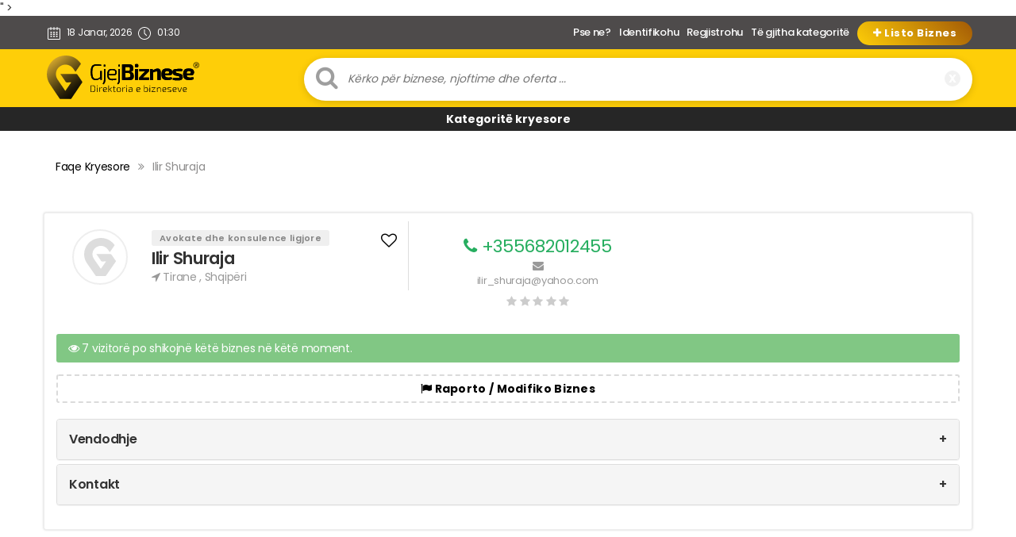

--- FILE ---
content_type: text/html; charset=UTF-8
request_url: https://gjejbiznese.com/biznese/ilir-shuraja/
body_size: 23270
content:
<!DOCTYPE html>
<html itemscope itemtype="http://schema.org/WebPage"  xml:lang="en" lang="en">
<head>
    <meta charset="utf-8">
    <meta http-equiv="X-UA-Compatible" content="IE=edge">
    <meta name="viewport" content="width=device-width, initial-scale=1, user-scalable=no">
<meta name="robots" content="index, follow">
<meta name="rating" content="general">
   <link rel="alternate" href="https//gjejbiznese.com" hreflang="sq-al" />
  
<meta property="og:url" content="https://gjejbiznese.com/biznese/ilir-shuraja/" />
<meta property="og:type"  content="article" />
<meta property="og:title" content="  ILIR SHURAJA - GJEJBIZNESE.COM | NJOFTIME FALAS BIZNESI NE  TIRANE - SHQIPERI" />
<meta property="og:description" content="Gjej Biznese është platforma Nr.1 që ka për qëllim promovimin e biznesit në Shqipëri dhe jashtë vendit Regjistrohu FALAS dhe promovo biznesin Njoftime Falas Biznese ne Tirane Biznese ne Shqiperi" />
<meta property="og:image" content="https://gjejbiznese.com/wp-content/themes/gjejbiznese/share.png" />
    
           
<meta name="twitter:card" content="Gjej Biznese është platforma Nr.1 që ka për qëllim promovimin e biznesit në Shqipëri dhe jashtë vendit Regjistrohu FALAS dhe promovo biznesin Njoftime Falas Biznese ne Tirane Biznese ne Shqiperi" />
<meta name="twitter:site" content="@gjejbiznese" />
<meta name="twitter:creator" content="@gjejbiznese" />
<meta property="og:url" content="https://gjejbiznese.com/biznese/ilir-shuraja/" />
<meta property="og:title" content="  ILIR SHURAJA - GJEJBIZNESE.COM | NJOFTIME FALAS BIZNESI NE  TIRANE - SHQIPERI" />
<meta property="og:description" content="Gjej Biznese është platforma Nr.1 që ka për qëllim promovimin e biznesit në Shqipëri dhe jashtë vendit Regjistrohu FALAS dhe promovo biznesin Njoftime Falas Biznese ne Tirane Biznese ne Shqiperi" />
<meta property="og:image" content="" />
    

<title>  ILIR SHURAJA - GJEJBIZNESE.COM | NJOFTIME FALAS BIZNESI NE  TIRANE - SHQIPERI</title>
    <meta name="msvalidate.01" content="D2DD324CFFDCA18604734919E72F3CF0" />
      <meta name="keywords" content="3 sherbime ne 1, Aeroporte, Aeroporti, Agjenci autobusash, Agjenci detare, Agjenci doganore, Agjenci Fluturimesh, Agjenci imobiliare, Agjenci lajmesh, Agjenci Marketingu, Agjenci Publicitare, Agjenci publicitare dhe marketingu, Agjenci qeveritare dhe ndermarrje publike, Agjenci spedicionere, Agjenci turistike dhe udhetime, Agjensi Punesimi, Aksesore mobilierie, Aktivitete Kulturore, Alergologji, Alumin dhe duralumin, Ambasada &amp; Zyrat nderlidhese ne Shqiperi, Ambulancat e lagjeve, Analiza dhe ekzaminime te ndryshme, Angiologji, Argjendari &amp; Bizhuteri, Art &amp; Kulture, Arte vizive, Artikuj shtepiake dhe ene kuzhine, Artikuj te ndryshem industriale, Ashensore, Ashensore dhe Servisim i Ashensoreve, Autokondicionere, Automjete, AutoSallon, Autoshkolla, Avokate dhe konsulence ligjore, Banka, Bankomat / ATM, Bare, Bare, Bare non stop, Bashkite e Shqiperise, Bateri, Bateri per elektroshtepiake dhe elektronike, Bed and breakfast, Beje vete, Beton dhe punime betoni, Biblioteka, Biçikleta me Qera, Bilardo &amp; lojra kompjuterike, Billbord &amp; Citylight, Bime mjekesore, Birra, bistro bar, Bojaxhi, Bojera dhe llaqe, Brava dhe aksesore, Bujtina, Buke dhe prodhime brumi, Bulmetore, Butike, Byrektore, Çaj, Call Center, Çanta, Valixhe &amp; Aksesore, Çarcafe &amp; biankeri, Cati dhe aksesore, Cd, Çelesa dhe dryna, Çelik dhe punime, Celulare, Çertifikime profesionale, Cimento, Depo farmaceutike, Dermatologji, Detergjente, Dhurata dhe suvenire, Direktori Faqesh Interneti &amp; Motore Kerkimi, Distributor ushqimor, Distributor Ushqimore, Distributore dhe shitje gomash, Distributore karburanti, Distributore parukeri estetike, Dizajn &amp; Grafike, Dizajnime &amp; Mirembajtje te Rrjetave Telekomunikuese, DJ dhe orkestra dasmash, Doktorature, Dyer &amp; Dritare nga druri, alumini dhe plastika, Dyqan mishi, Dyqane outlet, Dysheke, E-Commerce, Edukim &amp; Trajnim, Elektriçiste, Elektrike, Elektro shtepiake, Elektroauto, Elektroshtepiake, Energji elektrike (prodhim, Ente &amp; Sherbime publike, Estetike, Estetike &amp; Perkujdesje, Export-Import, Fabrika e Birres, Fabrika Vaji, faqe shqiptare ne internet, Farmaci, Farmaci 24 ore, Farmaci 24 ore, Farmaci veterinare, Fashion, Dizajn &amp; Mode, Fashion::Jewelry, Fast Food, Fast Food 24 ore, Fikese zjarri, Filiale posta shqiptare, Filtra Makinash, Filtra uji, Firma &amp; Ndermarrje ndertimore, firma ndertimi, Fizioterapi, Foto Studio dhe Stampime Fotosh, Fotograf,Video,Multimedia, Fotografe, Fotokopje, Fotokopjime, Furnizim me dru zjarri, Furnizime me gaz, Furnizime me uje dhe akull, Furre Buke, Fustane nusesh, Galeri arti &amp; studio pikture, Gazeta, Gazeta &amp; Revista, general, gips dhe punime gipsi, Gliko, Grill house, Gruaja dhe Familja, Gurethyes, Seperacion &amp; Betonjerka, Health &amp; Fitness::Alternative Medicine, Health &amp; Fitness::Depression, Health &amp; Fitness::Medicine, Health &amp; Fitness::Nutrition, Hekur, Helikoptere, Hetues privat, Hidraulik, Hidraulike &amp; aksesore, Hidro &amp; Termo instalime, Hidrokarbure, Higjiene &amp; Produkte higjienike, Home &amp; Family::Gardening, Hostele, Hotele, Impiante gazi dhe furnizime me gaz, Impiante teknologjike, Import export dhe shperndarje, Indoor dhe mobile advertising, Industri mekanike, Industri Ushqimore, Inoks, Inspektime &amp; Kontrollime te cilesise, Institucione dhe Organizata Nderkombetare, Institucione Financiare, Institucione kombetare, Institucionet Qendrore te Shqiperise, Instrumente muzikore &amp; pajisje Audio, Instrumente muzikore dhe pajisje audio, Internet Service Provider, Intimo, Iptv, IT &amp; Internet, Izolim akustik, Jahte, Jeta e nates, Kafe, Kafshe dhe shpende shtepiake, Kamping, Kancelari, kangjella dhe punime hekuri, Kantina vere, Karaoke, Kardiologji, Karrotrec, kaseta dhe dvd, Katering, Kembim valutor, Kepucare, Kepuce, Kepuce fabrikim, kimikate industriale, Kinema, Kirurgji, Klinika dentare non stop, klinika kirurgjikale, Klinika okulistike, Klinika private te pergjithshme, Klinika Private te Specializuar, Klinika te specializuara, Klinike dentare, Klinike kirurgjike, estetike, Klinike okulistike, Kolegje Private, Kompani ajrore, kompani interneti (isp), Kompani sigurimi, Kompani transporti, Kompjuter &amp; Pajisje kompjuterike, Kompjutere dhe hardware, Komplekse argetimi dhe kende lojrash, Komplekse Turistike &amp; Argetuese, Komplekse turistike dhe argetuese non stop, Koncensionare Makinash, Koncesionare Furgonash, Kondicionere makinash, Konsulence Biznesi, Konsulence Edukimi, Konsulence Financiare, konsulence inxhinierike, Konsulence ligjore, Konsulence mjedisore, Konsulent Kompjuteresh, Kopshte dhe Çerdhe Private, Kopshte dhe Çerdhe publike, Kozmetike &amp; Parfumeri, Kreperi, Kurse &amp; Shkolla parukerie, Kurse arte marciale, Kurse arti dhe sporti, Kurse gjuhesh te huaja, Kurse kompjuteri, Kurse lendesh, Kurse profesionale, Kurse rrobaqepsie, Kushineta, Kuti kartoni, Laboratore mjekesore, Larje tapetesh dhe kolltuqesh, Lavazhe, Leasing, lende e pare per mobilieri, Librari &amp; Biblioteka, Librari-kafe, Linja nderkombetare, Linja urbane per kryeqytetin, Lojera dhe veshje per femije, Lule, Lyerje Makinash, Makina me qera, Makineri ndertimi dhe transporti, Makineri perpunime druri, Markete non stop, Masazhe, Master, Material per hidro instalime, Material per termo instalime, Materiale dentare, Materiale dhe pajisje mjekesore, Materiale ndertimi, Materiale per reklama, materiale termoizoluese, Maternitete, Mbushje tonerash, Mbushje Tonerash/Printere, Media &amp; Shtyp, Mengjezore, Mermere, Metrazhe, misc, Mjete Didaktike, Mjete ujore, Mobilie - tregtim, Mobilie dhe punime druri me porosi, Mobilie zyrash, Mobilieri, Mode &amp; Perkujdesje, Mokete, Motorre, Motorre dhe pjese kembimi, Motorrist, Murator dhe shtrues pllakash, Muze, Muzik live, Ndertim &amp; Estate, Ndertim civil, Ndihma dhe mbrojtja per femijet, Ndihma dhe mbrojtja Sociale, Ndihma per personat me nevoja te veçanta, Ndihma per te moshuarit, Ndriçim, Nefrologji, Neurologji, Ngjyra, Llaqe &amp; Fasada, Non stop, Noteri, Obstetri - Gjinekologji, Okuliste dhe optika, Okulistike dhe optike, Onkologji, Online Marketing, Ore, Orendreqes, Organizata &amp; Agjensi Qeveritare, Organizata Jo Qeveritare (OJQ), Organizata Kulturore, sportive, Organizata per mbrojtjen e femijeve, Organizata Politike &amp; Ideologjike, ORL, Ortopedi, other, Outdoor, pajisje per bar-restorante, Pajisje per kantina vere, Pajisje Telekomunikuese, Pajisje topografike dhe gjeodezike, Panaire, Paraja, Parfumeri dhe kozmetike, Parking, Pastiçeri, Pastrim Ambjentesh/ kompani pastrimi, Pastrim dhe higjiene, Pastrim kimik, Pediatri, Perde me porosi, Perfaqesues ligjor, Perkthime, Peshk dhe produkte deti, Pet Shop, Piceri, Pije alkolike te ndryshme, Pika karburanti, Pishina (prodhim), Pjese kembimi, pjese kembimi per elektroshtepiake, Pjese kembimi per makina te renda, Pjese kembimi per motorre, Platforma dixhitale, plazh privat, Pllaka dekorative, Pllaka hidrosanitare, Polici private, Policia, Policia, TMK, Zjarrefikesit, Pompa uji, Porta automatike, Portale Pune, Porti, Posta e shpejte, Posta te shpejta (dergesa), Posta telefonike, printera, Printime, prodhim, Prodhim dhe ngjyrosje profilesh alumini, Prodhim materiale te pergjithshme ndertimi, Prodhim produktesh ushqimore, Prodhim veshjesh dhe konfeksione, Prodhimi i Zhavorit &amp; Asfaltit, Prodhues vaj ulliri, Produkte Pastrimi, Programe kompjuterike, Projektime dhe sherbime elektrike industriale, Psikolog dhe psikoterapi, Pubs &amp; Clubs, punime artizanale dhe kostume popullore, Qendra biznesi, Qendra estetike, Qendra interneti non stop, Qendra Spitalore Universitare, Qendra tregtare, Qeramike, Mermer &amp; Granit, Radio, Radio &amp; TV stacione, Radio Taxi, Radiologji, radiologji dentare, Rafte metalike, Raki, Reklama ndricuese, Relaks dhe trajtime kurative, Restorante, Restorante non stop, Revista, Riparim elektroshtepiake, Riparim gjeneratoresh, Riparim kondicioneresh, Riparime elektroshtepiake, Rrobaqepesi, Saldatore, Saldime industriale, salla konferencash, Sallon Bukurie, Sallone bukurie, Satelitore dhe kabllore, Sera dhe prodhime bujqesore, Servis 24 Ore, Servis celularesh, Servis kompjuterash, Servis makinash, Servis makinash Qepese, Servis ne rruge non stop, Servise ne rruge, Shendeti, Sherbim ushqimor taxi, Sherbime Auditimi, Sherbime funerale, Sherbime funerale non stop, Sherbime karrotreci non stop, Sherbime Logjistike, Sherbime praktike, Sherbime rrugore, Shites te autorizuar te veturave, shitje kepucesh, Shitje Librash, Shitje online, Shkolla 9 vjecare private, Shkolla 9 vjecare publike, Shkolla Arti, Shkolla Mode, Shkolla Profesionale private, Shkolla Profesionale publike, Shkolla te mesme private, Shopping, Shoqeri Civile dhe te Drejtat Qytetare, Shoqeri dhe Organizata fetare, Shoqeri permbarimore, Shtepi botuese, Shtylla &amp; Konzolla Betoni, Shtypshkronja, Siguri te Rrjetave &amp; te Dhenave, Sigurim Automjetesh, Sindikata, Sinjalistika, Sinjalistike (e brendshme, Sisteme dhe aparatura telekomunikimi, Sisteme energjitike, Sisteme kondicionimi, Sisteme led, Sisteme Satelitore dhe Kabllovike, Sisteme sigurimi, skanera, skanime, Snack bar, Society::Religion, Society::Sexuality, Softuer &amp; Programe aplikative, SPA &amp; Estetike, Spitale, Spitale private, Spitale Private, Spitale veterinare, stampime dhe artikuj promocional, Stampime dhe artikuj promocionale, Stiliste, studio arredimi, Studio Grafike, Studio Muzikore &amp; regjistrimi, Studio projektimi dhe zbatimi, Studio Projektuese, Studio topografike, studio vleresimi pasurish te paluajtshme, Studio Vleresimi pasurive te paluajtshme, Supermarkete &amp; Markete, Supermarkete &amp; Markete, sushi bar, Syze Dielli, Tabela reklamimi me qira, Taksi, Tapete, Tapiceri Makinash, Taverna, grill, Taxi, Taxi 24 ore, Te drejta &amp; shoqeri civile, Azil, Te rejat, Te tjera, Te tjera, Te vecanta ne tavolinen tuaj, Teater shfaqje koncerte, Telefona mobil (shitje &amp; servisim), Telefonia Fikse &amp; Mobile, Televizione, televizione dhe radio online, Televizione informative, Televizione tematike, Tenda dhe grila, Termoizolime, Tobacco Shop, tonera per printera, Traget, Trajtim uji, Trajtime ujerash te ndotur, Transferta parash, transport i brendshem, Transport Mallrash, Transport mallrash dhe objektesh, Transport mobiljesh ne lartesi, Transport nderkombetar, tregetim perdesh, tregtim dhe punime, Tregtim produktesh bujqesore dhe blegtorale, Tuba, Turizem, Udhetime &amp; Transport, Uje, Ujesjelles, Uncategorized, Universitete private, Universitete Publike, Urgjenca, Urgjenca Mjekesore, Urologji, Ushqimore, Ushqimore (produkte), valixhe &amp; aksesore, Vegla pune, Vegla pune, Vere, Veshja dhe paraqitja -&gt; butike, Veshje dhe artikuj sportiv, Veshje murale, Veshje te perdorura, Videoteka, Vinoteka, Vleresues demesh dhe pronash, Vleresues mobiljesh dhe pajisjesh shtepiake, VoIP, Vula, Web Design, Web Hosting &amp; Regjistrim te domeneve, Web Mail, Writing &amp; Speaking::Writing, Xhama dhe fasada xhami, Xhama Makinash, Xhenerik, XHome, Zbukurime ambientesh dhe organizime ceremonish, Zbukurime ambjentesh dhe organizime ceremonishe, Zdrukthtari, ZH Premium Home, Zhbllokues, Zjarrfikese, Zyra Konsulence, Zyra kontabiliteti, Zyra shtypi dhe marredhenie me publikun, ?> Regjistrim domain .al , .com.al, hostim faqesh web, hostim, marketing online, planifikim strategjik mediatik, foto 260 grade, video 260 grade, kerkim tregu online, projektim dhe zhvillim faqe web, optimizim të motorëve të kërkimit, zhvillim të aplikacioneve mobile">
                   
<meta name="description" content="Gjej Biznese është platforma Nr.1 që ka për qëllim promovimin e biznesit në Shqipëri dhe jashtë vendit Regjistrohu FALAS dhe promovo biznesin Njoftime Falas Biznese ne Tirane Biznese ne Shqiperi">
<meta name="copyright" content="W3D">
<meta name="author" content="W3D, info@w3digital.co">
<meta name="reply-to" content="info@gjejbiznese.com">
<meta name="url" content="https://gjejbiznese.com">
<meta name="identifier-URL" content="https://gjejbiznese.com">
<meta name="theme-color" content="#fece08">
<link rel="icon" sizes="192x192" href="https://gjejbiznese.com/wp-content/themes/gjejbiznese/images/android-chrome-256x256.png">


 

<link rel="apple-touch-icon" sizes="180x180" href="https://gjejbiznese.com/wp-content/themes/gjejbiznese/images/apple-touch-icon.png">
<link rel="icon" type="image/png" sizes="32x32" href="https://gjejbiznese.com/wp-content/themes/gjejbiznese/images/favicon-32x32.png">
<link rel="icon" type="image/png" sizes="16x16" href="https://gjejbiznese.com/wp-content/themes/gjejbiznese/images/favicon-16x16.png">
<link rel="manifest" href="https://gjejbiznese.com/wp-content/themes/gjejbiznese/images/site.webmanifest">
<link rel="mask-icon" href="https://gjejbiznese.com/wp-content/themes/gjejbiznese/images/safari-pinned-tab.svg" color="#5bbad5">
<meta name="msapplication-TileColor" content="#ffc40d">


    <!-- Bootstrap Core CSS -->
<link href="//netdna.bootstrapcdn.com/bootstrap/3.1.0/css/bootstrap.min.css" rel="stylesheet" id="bootstrap-css">

    <!-- Custom CSS -->
    <!--<link rel="stylesheet" href="https://gjejbiznese.com/wp-content/themes/gjejbiznese/style.css">-->
    <link rel="stylesheet" href="https://gjejbiznese.com/wp-content/themes/gjejbiznese/css/form.css">

   <link rel="stylesheet" type="text/css" href="//cdn.jsdelivr.net/npm/slick-carousel@1.8.1/slick/slick.css"/>
  <link rel="stylesheet" href="https://gjejbiznese.com/wp-content/themes/gjejbiznese/js/lightbox2-master/dist/css/lightbox.min.css">
	  <script src="https://gjejbiznese.com/wp-content/themes/gjejbiznese/js/lightbox2-master/dist/js/lightbox-plus-jquery.min.js" type="a8dacbb6b1711ede506f363f-text/javascript"></script>

    <!-- Custom Fonts -->
    <link href="https://stackpath.bootstrapcdn.com/font-awesome/4.7.0/css/font-awesome.min.css" rel="stylesheet" type="text/css">

    <!-- HTML5 Shim and Respond.js IE8 support of HTML5 elements and media queries -->
    <!-- WARNING: Respond.js doesn't work if you view the page via file:// -->
    <!--[if lt IE 9]>
        <script src="https://oss.maxcdn.com/libs/html5shiv/3.7.0/html5shiv.js"></script>
        <script src="https://oss.maxcdn.com/libs/respond.js/1.4.2/respond.min.js"></script>
    <![endif]-->




 
<meta name='robots' content='max-image-preview:large' />
	<style>img:is([sizes="auto" i], [sizes^="auto," i]) { contain-intrinsic-size: 3000px 1500px }</style>
	<link rel="preload" href="https://gjejbiznese.com/wp-content/plugins/rate-my-post/public/css/fonts/ratemypost.ttf" type="font/ttf" as="font" crossorigin="anonymous"><script type="a8dacbb6b1711ede506f363f-text/javascript">
/* <![CDATA[ */
window._wpemojiSettings = {"baseUrl":"https:\/\/s.w.org\/images\/core\/emoji\/16.0.1\/72x72\/","ext":".png","svgUrl":"https:\/\/s.w.org\/images\/core\/emoji\/16.0.1\/svg\/","svgExt":".svg","source":{"concatemoji":"https:\/\/gjejbiznese.com\/wp-includes\/js\/wp-emoji-release.min.js?ver=6.8.3"}};
/*! This file is auto-generated */
!function(s,n){var o,i,e;function c(e){try{var t={supportTests:e,timestamp:(new Date).valueOf()};sessionStorage.setItem(o,JSON.stringify(t))}catch(e){}}function p(e,t,n){e.clearRect(0,0,e.canvas.width,e.canvas.height),e.fillText(t,0,0);var t=new Uint32Array(e.getImageData(0,0,e.canvas.width,e.canvas.height).data),a=(e.clearRect(0,0,e.canvas.width,e.canvas.height),e.fillText(n,0,0),new Uint32Array(e.getImageData(0,0,e.canvas.width,e.canvas.height).data));return t.every(function(e,t){return e===a[t]})}function u(e,t){e.clearRect(0,0,e.canvas.width,e.canvas.height),e.fillText(t,0,0);for(var n=e.getImageData(16,16,1,1),a=0;a<n.data.length;a++)if(0!==n.data[a])return!1;return!0}function f(e,t,n,a){switch(t){case"flag":return n(e,"\ud83c\udff3\ufe0f\u200d\u26a7\ufe0f","\ud83c\udff3\ufe0f\u200b\u26a7\ufe0f")?!1:!n(e,"\ud83c\udde8\ud83c\uddf6","\ud83c\udde8\u200b\ud83c\uddf6")&&!n(e,"\ud83c\udff4\udb40\udc67\udb40\udc62\udb40\udc65\udb40\udc6e\udb40\udc67\udb40\udc7f","\ud83c\udff4\u200b\udb40\udc67\u200b\udb40\udc62\u200b\udb40\udc65\u200b\udb40\udc6e\u200b\udb40\udc67\u200b\udb40\udc7f");case"emoji":return!a(e,"\ud83e\udedf")}return!1}function g(e,t,n,a){var r="undefined"!=typeof WorkerGlobalScope&&self instanceof WorkerGlobalScope?new OffscreenCanvas(300,150):s.createElement("canvas"),o=r.getContext("2d",{willReadFrequently:!0}),i=(o.textBaseline="top",o.font="600 32px Arial",{});return e.forEach(function(e){i[e]=t(o,e,n,a)}),i}function t(e){var t=s.createElement("script");t.src=e,t.defer=!0,s.head.appendChild(t)}"undefined"!=typeof Promise&&(o="wpEmojiSettingsSupports",i=["flag","emoji"],n.supports={everything:!0,everythingExceptFlag:!0},e=new Promise(function(e){s.addEventListener("DOMContentLoaded",e,{once:!0})}),new Promise(function(t){var n=function(){try{var e=JSON.parse(sessionStorage.getItem(o));if("object"==typeof e&&"number"==typeof e.timestamp&&(new Date).valueOf()<e.timestamp+604800&&"object"==typeof e.supportTests)return e.supportTests}catch(e){}return null}();if(!n){if("undefined"!=typeof Worker&&"undefined"!=typeof OffscreenCanvas&&"undefined"!=typeof URL&&URL.createObjectURL&&"undefined"!=typeof Blob)try{var e="postMessage("+g.toString()+"("+[JSON.stringify(i),f.toString(),p.toString(),u.toString()].join(",")+"));",a=new Blob([e],{type:"text/javascript"}),r=new Worker(URL.createObjectURL(a),{name:"wpTestEmojiSupports"});return void(r.onmessage=function(e){c(n=e.data),r.terminate(),t(n)})}catch(e){}c(n=g(i,f,p,u))}t(n)}).then(function(e){for(var t in e)n.supports[t]=e[t],n.supports.everything=n.supports.everything&&n.supports[t],"flag"!==t&&(n.supports.everythingExceptFlag=n.supports.everythingExceptFlag&&n.supports[t]);n.supports.everythingExceptFlag=n.supports.everythingExceptFlag&&!n.supports.flag,n.DOMReady=!1,n.readyCallback=function(){n.DOMReady=!0}}).then(function(){return e}).then(function(){var e;n.supports.everything||(n.readyCallback(),(e=n.source||{}).concatemoji?t(e.concatemoji):e.wpemoji&&e.twemoji&&(t(e.twemoji),t(e.wpemoji)))}))}((window,document),window._wpemojiSettings);
/* ]]> */
</script>
<style id='wp-emoji-styles-inline-css' type='text/css'>

	img.wp-smiley, img.emoji {
		display: inline !important;
		border: none !important;
		box-shadow: none !important;
		height: 1em !important;
		width: 1em !important;
		margin: 0 0.07em !important;
		vertical-align: -0.1em !important;
		background: none !important;
		padding: 0 !important;
	}
</style>
<link rel='stylesheet' id='wp-block-library-css' href='https://gjejbiznese.com/wp-includes/css/dist/block-library/style.min.css?ver=6.8.3' type='text/css' media='all' />
<style id='classic-theme-styles-inline-css' type='text/css'>
/*! This file is auto-generated */
.wp-block-button__link{color:#fff;background-color:#32373c;border-radius:9999px;box-shadow:none;text-decoration:none;padding:calc(.667em + 2px) calc(1.333em + 2px);font-size:1.125em}.wp-block-file__button{background:#32373c;color:#fff;text-decoration:none}
</style>
<link rel='stylesheet' id='rate-my-post-css' href='https://gjejbiznese.com/wp-content/plugins/rate-my-post/public/css/rate-my-post.min.css?ver=4.3.2' type='text/css' media='all' />
<style id='global-styles-inline-css' type='text/css'>
:root{--wp--preset--aspect-ratio--square: 1;--wp--preset--aspect-ratio--4-3: 4/3;--wp--preset--aspect-ratio--3-4: 3/4;--wp--preset--aspect-ratio--3-2: 3/2;--wp--preset--aspect-ratio--2-3: 2/3;--wp--preset--aspect-ratio--16-9: 16/9;--wp--preset--aspect-ratio--9-16: 9/16;--wp--preset--color--black: #000000;--wp--preset--color--cyan-bluish-gray: #abb8c3;--wp--preset--color--white: #ffffff;--wp--preset--color--pale-pink: #f78da7;--wp--preset--color--vivid-red: #cf2e2e;--wp--preset--color--luminous-vivid-orange: #ff6900;--wp--preset--color--luminous-vivid-amber: #fcb900;--wp--preset--color--light-green-cyan: #7bdcb5;--wp--preset--color--vivid-green-cyan: #00d084;--wp--preset--color--pale-cyan-blue: #8ed1fc;--wp--preset--color--vivid-cyan-blue: #0693e3;--wp--preset--color--vivid-purple: #9b51e0;--wp--preset--gradient--vivid-cyan-blue-to-vivid-purple: linear-gradient(135deg,rgba(6,147,227,1) 0%,rgb(155,81,224) 100%);--wp--preset--gradient--light-green-cyan-to-vivid-green-cyan: linear-gradient(135deg,rgb(122,220,180) 0%,rgb(0,208,130) 100%);--wp--preset--gradient--luminous-vivid-amber-to-luminous-vivid-orange: linear-gradient(135deg,rgba(252,185,0,1) 0%,rgba(255,105,0,1) 100%);--wp--preset--gradient--luminous-vivid-orange-to-vivid-red: linear-gradient(135deg,rgba(255,105,0,1) 0%,rgb(207,46,46) 100%);--wp--preset--gradient--very-light-gray-to-cyan-bluish-gray: linear-gradient(135deg,rgb(238,238,238) 0%,rgb(169,184,195) 100%);--wp--preset--gradient--cool-to-warm-spectrum: linear-gradient(135deg,rgb(74,234,220) 0%,rgb(151,120,209) 20%,rgb(207,42,186) 40%,rgb(238,44,130) 60%,rgb(251,105,98) 80%,rgb(254,248,76) 100%);--wp--preset--gradient--blush-light-purple: linear-gradient(135deg,rgb(255,206,236) 0%,rgb(152,150,240) 100%);--wp--preset--gradient--blush-bordeaux: linear-gradient(135deg,rgb(254,205,165) 0%,rgb(254,45,45) 50%,rgb(107,0,62) 100%);--wp--preset--gradient--luminous-dusk: linear-gradient(135deg,rgb(255,203,112) 0%,rgb(199,81,192) 50%,rgb(65,88,208) 100%);--wp--preset--gradient--pale-ocean: linear-gradient(135deg,rgb(255,245,203) 0%,rgb(182,227,212) 50%,rgb(51,167,181) 100%);--wp--preset--gradient--electric-grass: linear-gradient(135deg,rgb(202,248,128) 0%,rgb(113,206,126) 100%);--wp--preset--gradient--midnight: linear-gradient(135deg,rgb(2,3,129) 0%,rgb(40,116,252) 100%);--wp--preset--font-size--small: 13px;--wp--preset--font-size--medium: 20px;--wp--preset--font-size--large: 36px;--wp--preset--font-size--x-large: 42px;--wp--preset--spacing--20: 0.44rem;--wp--preset--spacing--30: 0.67rem;--wp--preset--spacing--40: 1rem;--wp--preset--spacing--50: 1.5rem;--wp--preset--spacing--60: 2.25rem;--wp--preset--spacing--70: 3.38rem;--wp--preset--spacing--80: 5.06rem;--wp--preset--shadow--natural: 6px 6px 9px rgba(0, 0, 0, 0.2);--wp--preset--shadow--deep: 12px 12px 50px rgba(0, 0, 0, 0.4);--wp--preset--shadow--sharp: 6px 6px 0px rgba(0, 0, 0, 0.2);--wp--preset--shadow--outlined: 6px 6px 0px -3px rgba(255, 255, 255, 1), 6px 6px rgba(0, 0, 0, 1);--wp--preset--shadow--crisp: 6px 6px 0px rgba(0, 0, 0, 1);}:where(.is-layout-flex){gap: 0.5em;}:where(.is-layout-grid){gap: 0.5em;}body .is-layout-flex{display: flex;}.is-layout-flex{flex-wrap: wrap;align-items: center;}.is-layout-flex > :is(*, div){margin: 0;}body .is-layout-grid{display: grid;}.is-layout-grid > :is(*, div){margin: 0;}:where(.wp-block-columns.is-layout-flex){gap: 2em;}:where(.wp-block-columns.is-layout-grid){gap: 2em;}:where(.wp-block-post-template.is-layout-flex){gap: 1.25em;}:where(.wp-block-post-template.is-layout-grid){gap: 1.25em;}.has-black-color{color: var(--wp--preset--color--black) !important;}.has-cyan-bluish-gray-color{color: var(--wp--preset--color--cyan-bluish-gray) !important;}.has-white-color{color: var(--wp--preset--color--white) !important;}.has-pale-pink-color{color: var(--wp--preset--color--pale-pink) !important;}.has-vivid-red-color{color: var(--wp--preset--color--vivid-red) !important;}.has-luminous-vivid-orange-color{color: var(--wp--preset--color--luminous-vivid-orange) !important;}.has-luminous-vivid-amber-color{color: var(--wp--preset--color--luminous-vivid-amber) !important;}.has-light-green-cyan-color{color: var(--wp--preset--color--light-green-cyan) !important;}.has-vivid-green-cyan-color{color: var(--wp--preset--color--vivid-green-cyan) !important;}.has-pale-cyan-blue-color{color: var(--wp--preset--color--pale-cyan-blue) !important;}.has-vivid-cyan-blue-color{color: var(--wp--preset--color--vivid-cyan-blue) !important;}.has-vivid-purple-color{color: var(--wp--preset--color--vivid-purple) !important;}.has-black-background-color{background-color: var(--wp--preset--color--black) !important;}.has-cyan-bluish-gray-background-color{background-color: var(--wp--preset--color--cyan-bluish-gray) !important;}.has-white-background-color{background-color: var(--wp--preset--color--white) !important;}.has-pale-pink-background-color{background-color: var(--wp--preset--color--pale-pink) !important;}.has-vivid-red-background-color{background-color: var(--wp--preset--color--vivid-red) !important;}.has-luminous-vivid-orange-background-color{background-color: var(--wp--preset--color--luminous-vivid-orange) !important;}.has-luminous-vivid-amber-background-color{background-color: var(--wp--preset--color--luminous-vivid-amber) !important;}.has-light-green-cyan-background-color{background-color: var(--wp--preset--color--light-green-cyan) !important;}.has-vivid-green-cyan-background-color{background-color: var(--wp--preset--color--vivid-green-cyan) !important;}.has-pale-cyan-blue-background-color{background-color: var(--wp--preset--color--pale-cyan-blue) !important;}.has-vivid-cyan-blue-background-color{background-color: var(--wp--preset--color--vivid-cyan-blue) !important;}.has-vivid-purple-background-color{background-color: var(--wp--preset--color--vivid-purple) !important;}.has-black-border-color{border-color: var(--wp--preset--color--black) !important;}.has-cyan-bluish-gray-border-color{border-color: var(--wp--preset--color--cyan-bluish-gray) !important;}.has-white-border-color{border-color: var(--wp--preset--color--white) !important;}.has-pale-pink-border-color{border-color: var(--wp--preset--color--pale-pink) !important;}.has-vivid-red-border-color{border-color: var(--wp--preset--color--vivid-red) !important;}.has-luminous-vivid-orange-border-color{border-color: var(--wp--preset--color--luminous-vivid-orange) !important;}.has-luminous-vivid-amber-border-color{border-color: var(--wp--preset--color--luminous-vivid-amber) !important;}.has-light-green-cyan-border-color{border-color: var(--wp--preset--color--light-green-cyan) !important;}.has-vivid-green-cyan-border-color{border-color: var(--wp--preset--color--vivid-green-cyan) !important;}.has-pale-cyan-blue-border-color{border-color: var(--wp--preset--color--pale-cyan-blue) !important;}.has-vivid-cyan-blue-border-color{border-color: var(--wp--preset--color--vivid-cyan-blue) !important;}.has-vivid-purple-border-color{border-color: var(--wp--preset--color--vivid-purple) !important;}.has-vivid-cyan-blue-to-vivid-purple-gradient-background{background: var(--wp--preset--gradient--vivid-cyan-blue-to-vivid-purple) !important;}.has-light-green-cyan-to-vivid-green-cyan-gradient-background{background: var(--wp--preset--gradient--light-green-cyan-to-vivid-green-cyan) !important;}.has-luminous-vivid-amber-to-luminous-vivid-orange-gradient-background{background: var(--wp--preset--gradient--luminous-vivid-amber-to-luminous-vivid-orange) !important;}.has-luminous-vivid-orange-to-vivid-red-gradient-background{background: var(--wp--preset--gradient--luminous-vivid-orange-to-vivid-red) !important;}.has-very-light-gray-to-cyan-bluish-gray-gradient-background{background: var(--wp--preset--gradient--very-light-gray-to-cyan-bluish-gray) !important;}.has-cool-to-warm-spectrum-gradient-background{background: var(--wp--preset--gradient--cool-to-warm-spectrum) !important;}.has-blush-light-purple-gradient-background{background: var(--wp--preset--gradient--blush-light-purple) !important;}.has-blush-bordeaux-gradient-background{background: var(--wp--preset--gradient--blush-bordeaux) !important;}.has-luminous-dusk-gradient-background{background: var(--wp--preset--gradient--luminous-dusk) !important;}.has-pale-ocean-gradient-background{background: var(--wp--preset--gradient--pale-ocean) !important;}.has-electric-grass-gradient-background{background: var(--wp--preset--gradient--electric-grass) !important;}.has-midnight-gradient-background{background: var(--wp--preset--gradient--midnight) !important;}.has-small-font-size{font-size: var(--wp--preset--font-size--small) !important;}.has-medium-font-size{font-size: var(--wp--preset--font-size--medium) !important;}.has-large-font-size{font-size: var(--wp--preset--font-size--large) !important;}.has-x-large-font-size{font-size: var(--wp--preset--font-size--x-large) !important;}
:where(.wp-block-post-template.is-layout-flex){gap: 1.25em;}:where(.wp-block-post-template.is-layout-grid){gap: 1.25em;}
:where(.wp-block-columns.is-layout-flex){gap: 2em;}:where(.wp-block-columns.is-layout-grid){gap: 2em;}
:root :where(.wp-block-pullquote){font-size: 1.5em;line-height: 1.6;}
</style>
<link rel='stylesheet' id='contact-form-7-css' href='https://gjejbiznese.com/wp-content/plugins/contact-form-7/includes/css/styles.css?ver=6.0.6' type='text/css' media='all' />
<style id='contact-form-7-inline-css' type='text/css'>
.wpcf7 .wpcf7-recaptcha iframe {margin-bottom: 0;}.wpcf7 .wpcf7-recaptcha[data-align="center"] > div {margin: 0 auto;}.wpcf7 .wpcf7-recaptcha[data-align="right"] > div {margin: 0 0 0 auto;}
</style>
<link rel='stylesheet' id='wpcf7-redirect-script-frontend-css' href='https://gjejbiznese.com/wp-content/plugins/wpcf7-redirect/build/assets/frontend-script.css?ver=c45b3000f278e6247490' type='text/css' media='all' />
<style id='akismet-widget-style-inline-css' type='text/css'>

			.a-stats {
				--akismet-color-mid-green: #357b49;
				--akismet-color-white: #fff;
				--akismet-color-light-grey: #f6f7f7;

				max-width: 350px;
				width: auto;
			}

			.a-stats * {
				all: unset;
				box-sizing: border-box;
			}

			.a-stats strong {
				font-weight: 600;
			}

			.a-stats a.a-stats__link,
			.a-stats a.a-stats__link:visited,
			.a-stats a.a-stats__link:active {
				background: var(--akismet-color-mid-green);
				border: none;
				box-shadow: none;
				border-radius: 8px;
				color: var(--akismet-color-white);
				cursor: pointer;
				display: block;
				font-family: -apple-system, BlinkMacSystemFont, 'Segoe UI', 'Roboto', 'Oxygen-Sans', 'Ubuntu', 'Cantarell', 'Helvetica Neue', sans-serif;
				font-weight: 500;
				padding: 12px;
				text-align: center;
				text-decoration: none;
				transition: all 0.2s ease;
			}

			/* Extra specificity to deal with TwentyTwentyOne focus style */
			.widget .a-stats a.a-stats__link:focus {
				background: var(--akismet-color-mid-green);
				color: var(--akismet-color-white);
				text-decoration: none;
			}

			.a-stats a.a-stats__link:hover {
				filter: brightness(110%);
				box-shadow: 0 4px 12px rgba(0, 0, 0, 0.06), 0 0 2px rgba(0, 0, 0, 0.16);
			}

			.a-stats .count {
				color: var(--akismet-color-white);
				display: block;
				font-size: 1.5em;
				line-height: 1.4;
				padding: 0 13px;
				white-space: nowrap;
			}
		
</style>
<link rel='stylesheet' id='simple-favorites-css' href='https://gjejbiznese.com/wp-content/plugins/favorites/assets/css/favorites.css?ver=2.3.6' type='text/css' media='all' />
<link rel='stylesheet' id='style-css' href='https://gjejbiznese.com/wp-content/themes/gjejbiznese/style.css?ver=1680431559' type='text/css' media='' />
<link rel='stylesheet' id='moove_gdpr_frontend-css' href='https://gjejbiznese.com/wp-content/plugins/gdpr-cookie-compliance/dist/styles/gdpr-main.css?ver=4.16.1' type='text/css' media='all' />
<style id='moove_gdpr_frontend-inline-css' type='text/css'>
#moove_gdpr_cookie_modal,#moove_gdpr_cookie_info_bar,.gdpr_cookie_settings_shortcode_content{font-family:Nunito,sans-serif}#moove_gdpr_save_popup_settings_button{background-color:#373737;color:#fff}#moove_gdpr_save_popup_settings_button:hover{background-color:#000}#moove_gdpr_cookie_info_bar .moove-gdpr-info-bar-container .moove-gdpr-info-bar-content a.mgbutton,#moove_gdpr_cookie_info_bar .moove-gdpr-info-bar-container .moove-gdpr-info-bar-content button.mgbutton{background-color:#ffcf00}#moove_gdpr_cookie_modal .moove-gdpr-modal-content .moove-gdpr-modal-footer-content .moove-gdpr-button-holder a.mgbutton,#moove_gdpr_cookie_modal .moove-gdpr-modal-content .moove-gdpr-modal-footer-content .moove-gdpr-button-holder button.mgbutton,.gdpr_cookie_settings_shortcode_content .gdpr-shr-button.button-green{background-color:#ffcf00;border-color:#ffcf00}#moove_gdpr_cookie_modal .moove-gdpr-modal-content .moove-gdpr-modal-footer-content .moove-gdpr-button-holder a.mgbutton:hover,#moove_gdpr_cookie_modal .moove-gdpr-modal-content .moove-gdpr-modal-footer-content .moove-gdpr-button-holder button.mgbutton:hover,.gdpr_cookie_settings_shortcode_content .gdpr-shr-button.button-green:hover{background-color:#fff;color:#ffcf00}#moove_gdpr_cookie_modal .moove-gdpr-modal-content .moove-gdpr-modal-close i,#moove_gdpr_cookie_modal .moove-gdpr-modal-content .moove-gdpr-modal-close span.gdpr-icon{background-color:#ffcf00;border:1px solid #ffcf00}#moove_gdpr_cookie_info_bar span.change-settings-button.focus-g,#moove_gdpr_cookie_info_bar span.change-settings-button:focus,#moove_gdpr_cookie_info_bar button.change-settings-button.focus-g,#moove_gdpr_cookie_info_bar button.change-settings-button:focus{-webkit-box-shadow:0 0 1px 3px #ffcf00;-moz-box-shadow:0 0 1px 3px #ffcf00;box-shadow:0 0 1px 3px #ffcf00}#moove_gdpr_cookie_modal .moove-gdpr-modal-content .moove-gdpr-modal-close i:hover,#moove_gdpr_cookie_modal .moove-gdpr-modal-content .moove-gdpr-modal-close span.gdpr-icon:hover,#moove_gdpr_cookie_info_bar span[data-href]>u.change-settings-button{color:#ffcf00}#moove_gdpr_cookie_modal .moove-gdpr-modal-content .moove-gdpr-modal-left-content #moove-gdpr-menu li.menu-item-selected a span.gdpr-icon,#moove_gdpr_cookie_modal .moove-gdpr-modal-content .moove-gdpr-modal-left-content #moove-gdpr-menu li.menu-item-selected button span.gdpr-icon{color:inherit}#moove_gdpr_cookie_modal .moove-gdpr-modal-content .moove-gdpr-modal-left-content #moove-gdpr-menu li a span.gdpr-icon,#moove_gdpr_cookie_modal .moove-gdpr-modal-content .moove-gdpr-modal-left-content #moove-gdpr-menu li button span.gdpr-icon{color:inherit}#moove_gdpr_cookie_modal .gdpr-acc-link{line-height:0;font-size:0;color:transparent;position:absolute}#moove_gdpr_cookie_modal .moove-gdpr-modal-content .moove-gdpr-modal-close:hover i,#moove_gdpr_cookie_modal .moove-gdpr-modal-content .moove-gdpr-modal-left-content #moove-gdpr-menu li a,#moove_gdpr_cookie_modal .moove-gdpr-modal-content .moove-gdpr-modal-left-content #moove-gdpr-menu li button,#moove_gdpr_cookie_modal .moove-gdpr-modal-content .moove-gdpr-modal-left-content #moove-gdpr-menu li button i,#moove_gdpr_cookie_modal .moove-gdpr-modal-content .moove-gdpr-modal-left-content #moove-gdpr-menu li a i,#moove_gdpr_cookie_modal .moove-gdpr-modal-content .moove-gdpr-tab-main .moove-gdpr-tab-main-content a:hover,#moove_gdpr_cookie_info_bar.moove-gdpr-dark-scheme .moove-gdpr-info-bar-container .moove-gdpr-info-bar-content a.mgbutton:hover,#moove_gdpr_cookie_info_bar.moove-gdpr-dark-scheme .moove-gdpr-info-bar-container .moove-gdpr-info-bar-content button.mgbutton:hover,#moove_gdpr_cookie_info_bar.moove-gdpr-dark-scheme .moove-gdpr-info-bar-container .moove-gdpr-info-bar-content a:hover,#moove_gdpr_cookie_info_bar.moove-gdpr-dark-scheme .moove-gdpr-info-bar-container .moove-gdpr-info-bar-content button:hover,#moove_gdpr_cookie_info_bar.moove-gdpr-dark-scheme .moove-gdpr-info-bar-container .moove-gdpr-info-bar-content span.change-settings-button:hover,#moove_gdpr_cookie_info_bar.moove-gdpr-dark-scheme .moove-gdpr-info-bar-container .moove-gdpr-info-bar-content button.change-settings-button:hover,#moove_gdpr_cookie_info_bar.moove-gdpr-dark-scheme .moove-gdpr-info-bar-container .moove-gdpr-info-bar-content u.change-settings-button:hover,#moove_gdpr_cookie_info_bar span[data-href]>u.change-settings-button,#moove_gdpr_cookie_info_bar.moove-gdpr-dark-scheme .moove-gdpr-info-bar-container .moove-gdpr-info-bar-content a.mgbutton.focus-g,#moove_gdpr_cookie_info_bar.moove-gdpr-dark-scheme .moove-gdpr-info-bar-container .moove-gdpr-info-bar-content button.mgbutton.focus-g,#moove_gdpr_cookie_info_bar.moove-gdpr-dark-scheme .moove-gdpr-info-bar-container .moove-gdpr-info-bar-content a.focus-g,#moove_gdpr_cookie_info_bar.moove-gdpr-dark-scheme .moove-gdpr-info-bar-container .moove-gdpr-info-bar-content button.focus-g,#moove_gdpr_cookie_info_bar.moove-gdpr-dark-scheme .moove-gdpr-info-bar-container .moove-gdpr-info-bar-content a.mgbutton:focus,#moove_gdpr_cookie_info_bar.moove-gdpr-dark-scheme .moove-gdpr-info-bar-container .moove-gdpr-info-bar-content button.mgbutton:focus,#moove_gdpr_cookie_info_bar.moove-gdpr-dark-scheme .moove-gdpr-info-bar-container .moove-gdpr-info-bar-content a:focus,#moove_gdpr_cookie_info_bar.moove-gdpr-dark-scheme .moove-gdpr-info-bar-container .moove-gdpr-info-bar-content button:focus,#moove_gdpr_cookie_info_bar.moove-gdpr-dark-scheme .moove-gdpr-info-bar-container .moove-gdpr-info-bar-content span.change-settings-button.focus-g,span.change-settings-button:focus,button.change-settings-button.focus-g,button.change-settings-button:focus,#moove_gdpr_cookie_info_bar.moove-gdpr-dark-scheme .moove-gdpr-info-bar-container .moove-gdpr-info-bar-content u.change-settings-button.focus-g,#moove_gdpr_cookie_info_bar.moove-gdpr-dark-scheme .moove-gdpr-info-bar-container .moove-gdpr-info-bar-content u.change-settings-button:focus{color:#ffcf00}#moove_gdpr_cookie_modal .moove-gdpr-branding.focus-g span,#moove_gdpr_cookie_modal .moove-gdpr-modal-content .moove-gdpr-tab-main a.focus-g{color:#ffcf00}#moove_gdpr_cookie_modal.gdpr_lightbox-hide{display:none}
</style>
<link rel='stylesheet' id='wppb_stylesheet-css' href='https://gjejbiznese.com/wp-content/plugins/profile-builder-pro/assets/css/style-front-end.css?ver=3.3.3' type='text/css' media='all' />
<script type="a8dacbb6b1711ede506f363f-text/javascript" src="https://gjejbiznese.com/wp-includes/js/jquery/jquery.min.js?ver=3.7.1" id="jquery-core-js"></script>
<script type="a8dacbb6b1711ede506f363f-text/javascript" src="https://gjejbiznese.com/wp-includes/js/jquery/jquery-migrate.min.js?ver=3.4.1" id="jquery-migrate-js"></script>
<script type="a8dacbb6b1711ede506f363f-text/javascript" id="favorites-js-extra">
/* <![CDATA[ */
var favorites_data = {"ajaxurl":"https:\/\/gjejbiznese.com\/wp-admin\/admin-ajax.php","nonce":"7cdf65cdf8","favorite":"<i class=\"fa fa-heart-o\"><\/i>","favorited":"<i class=\"fa fa-heart\"><\/i>","includecount":"1","indicate_loading":"1","loading_text":"Loading","loading_image":"<img src=\"https:\/\/gjejbiznese.com\/wp-content\/plugins\/favorites\/assets\/images\/loading.gif\" class=\"simplefavorites-loading\" aria-hidden=\"true\" \/>","loading_image_active":"<img src=\"https:\/\/gjejbiznese.com\/wp-content\/plugins\/favorites\/assets\/images\/loading.gif\" class=\"simplefavorites-loading\" aria-hidden=\"true\" \/>","loading_image_preload":"","cache_enabled":"1","button_options":{"button_type":"custom","custom_colors":false,"box_shadow":false,"include_count":true,"default":{"background_default":false,"border_default":false,"text_default":false,"icon_default":false,"count_default":false},"active":{"background_active":false,"border_active":false,"text_active":false,"icon_active":false,"count_active":false}},"authentication_modal_content":"<p>Please login to add favorites.<\/p>\n<p><a href=\"#\" data-favorites-modal-close>Dismiss this notice<\/a><\/p>\n","authentication_redirect":"","dev_mode":"","logged_in":"","user_id":"0","authentication_redirect_url":"https:\/\/gjejbiznese.com\/wp-login.php"};
/* ]]> */
</script>
<script type="a8dacbb6b1711ede506f363f-text/javascript" src="https://gjejbiznese.com/wp-content/plugins/favorites/assets/js/favorites.min.js?ver=2.3.6" id="favorites-js"></script>
<link rel="https://api.w.org/" href="https://gjejbiznese.com/wp-json/" /><link rel="EditURI" type="application/rsd+xml" title="RSD" href="https://gjejbiznese.com/xmlrpc.php?rsd" />
<meta name="generator" content="WordPress 6.8.3" />
<link rel="canonical" href="https://gjejbiznese.com/biznese/ilir-shuraja/" />
<link rel='shortlink' href='https://gjejbiznese.com/?p=3515' />
<link rel="alternate" title="oEmbed (JSON)" type="application/json+oembed" href="https://gjejbiznese.com/wp-json/oembed/1.0/embed?url=https%3A%2F%2Fgjejbiznese.com%2Fbiznese%2Filir-shuraja%2F" />
<link rel="alternate" title="oEmbed (XML)" type="text/xml+oembed" href="https://gjejbiznese.com/wp-json/oembed/1.0/embed?url=https%3A%2F%2Fgjejbiznese.com%2Fbiznese%2Filir-shuraja%2F&#038;format=xml" />
<link rel="alternate" type="application/rss+xml" title="RSS" href="https://gjejbiznese.com/rsslatest.xml" />  

<script type="application/ld+json">
{
  "@context": "http://schema.org",
  "@type": "LocalBusiness",
  "url": "https://gjejbiznese.com",
  "name": "AVOKATE DHE KONSULENCE LIGJORE | KONSULENCE LIGJORE | Ilir Shuraja",
  "logo": "https://gjejbiznese.com/logomail.png",
  "image": "https://gjejbiznese.com/screen-yp.png",
  "address": "Rruga Medar Shtylla, P. Millenium, Kulla 2, Nr. 1/14",
  "priceRange": "$",
  "telephone" : "+355-69-7788-887",
   "aggregateRating": {
      "@type": "AggregateRating",
        "ratingValue": "5",
        "ratingCount": "25"
  },
  "contactPoint": {
    "@type": "ContactPoint",
    "telephone": "+355-69-7788-887",
    "contactType": "Customer support"
  }
  
  
  
}
</script>

<!-- Global site tag (gtag.js) - Google Analytics -->
<script async src="https://www.googletagmanager.com/gtag/js?id=UA-123406911-1" type="a8dacbb6b1711ede506f363f-text/javascript"></script>
<script type="a8dacbb6b1711ede506f363f-text/javascript">
  window.dataLayer = window.dataLayer || [];
  function gtag(){dataLayer.push(arguments);}
  gtag('js', new Date());

  gtag('config', 'UA-123406911-1');
</script>

  
  
     
    
  
     
  
" >
 <!--<div> ztoBnrwMsaGb</div>-->




<div id="preloader">
  <div id="status">&nbsp;</div>
</div>





<!--<div style="display:none;"> style="background-image: url();"  </div>-->

<nav class="visible-xs hidden-md navbar navbar-minimal animate" role="navigation">
        <div class="navbar-toggler animate">
            <span class="menu-icon"></span>
        </div>
        <ul class=" navbar-menu animate">

<li><a href="https://gjejbiznese.com/pse-ne/">Pse ne?</a></li>
<li ><a  href="https://gjejbiznese.com/user/regjistro-biznes/"><i class="fa fa-plus" aria-hidden="true"></i> Listo Biznes</a></li>
<li><a href="https://gjejbiznese.com/user/identifikohu/">Identifikohu</a></li>
<li><a href="https://gjejbiznese.com/user/regjistrohu/">Regjistrohu</a></li>
<li><a href="https://gjejbiznese.com/listimet-e-bizneseve-sipas-kategorive-ne-shqiperi/">Të gjitha kategoritë</a></li>
<li style="display:none" class="registerBiznesIn"><a class="registerBiznes" href="">Reklamo Biznesin </a></li>

       </ul>

</nav>

<nav class="hidden-xs topnav">
<div class="container">
<p class="dateTime"><img src="https://gjejbiznese.com/wp-content/themes/gjejbiznese/images/calendar.svg" height="16" class="img-icon"> 18 Janar, 2026  <img src="https://gjejbiznese.com/wp-content/themes/gjejbiznese/images/clock.svg" height="16" class="img-icon"> 01:30

</p>




<ul>

<li><a href="https://gjejbiznese.com/pse-ne/">Pse ne?</a></li>
<li><a href="https://gjejbiznese.com/user/identifikohu/">Identifikohu</a></li>
<li><a href="https://gjejbiznese.com/user/regjistrohu/">Regjistrohu</a></li>
<!--<li><a href="https://gjejbiznese.com/bizneset-e-preferuara/" style="color:#fff;"><i class="fa fa-heart" aria-hidden="true"></i> Të preferuara</a></li>-->
<li><a href="https://gjejbiznese.com/listimet-e-bizneseve-sipas-kategorive-ne-shqiperi/">Të gjitha kategoritë</a></li>
<!--<li><a href="https://gjejbiznese.com/kontakt/">Kontakt</a></li>-->
    <li  class="registerBiznesIn"><a  href="https://gjejbiznese.com/user/regjistro-biznes/" id="add-new-biznes"><i class="fa fa-plus" aria-hidden="true"></i>
 Listo Biznes</a></li>
</ul>






</div>
</nav>

<header class="mainhead" >

<!--<ul id="informer" >
          
           
    </ul>--> 
     <div class="container">
     <div class="row">
       <a href="https://gjejbiznese.com" class="logo"></a>
   
<form role="search"  method="get" id="searchform"
    class="searchform validate searchtop" action="https://gjejbiznese.com/" accept-charset="utf-8">
        
<!--        <div class="helpSection"><a href="tel:+355697788887" class="HelpCel"><img src="https://gjejbiznese.com/wp-content/themes/gjejbiznese/images/customer-service.svg" height="24">-->
<!-- +355 69 778 8887</a> <span>/</span> <a href="https://www.instagram.com/gjejbiznese/" target="_blank" class="HelpMail"><img src="https://gjejbiznese.com/wp-content/themes/gjejbiznese/images/instagram-new.svg" height="26"> gjejbiznese</a> -->
 
<!--</div>-->
    
         <div class="inputtxt"><span class="sicon"></span>
         <div class="autocomplete">
             <div id="clear">X</div>
         <input type="text" autocomplete="off" name="s" id="search" value=""  class="sbusiness" placeholder="Kërko për biznese, njoftime dhe oferta ..." required/>
             
         </div></div>
      
         <input type="submit"  id="searchsubmit" value="Kërko" class="bsearch">
      </form>

     </div></div>


</header>


<!--<div class="mainslider">-->
<!--    <div class="container">-->
<!--        <div class="row">-->
<!--            <div class="col-md-12">-->
<!--                <h2>-->
<!--                    <small>Kategoria</small>-->
<!--                    Shendeti-->
                    
<!--                </h2>-->
                
                
<!--            </div>-->
            
            
<!--        </div>-->
        
        
<!--    </div>-->
    
    
<!--</div>-->

<nav class="maincategories collapse" id="categorieslisting" >

<div class="container">
  <ul>
    <li><a href="https://gjejbiznese.com/kategoria/edukim-trajnim/" title=""><span><img src="https://gjejbiznese.com/wp-content/themes/gjejbiznese/images/edukim.svg" height="36" width="36"></span> <b> Edukim & Trajnim</b></a></li>

    <li><a href="https://gjejbiznese.com/kategoria/shendeti" title=""><span><img src="https://gjejbiznese.com/wp-content/themes/gjejbiznese/images/shendeti.svg" height="36" width="36"></span> <b>Shëndeti</b></a></li>
    <li><a href="https://gjejbiznese.com/kategoria/sherbime-praktike" title=""><span><img src="https://gjejbiznese.com/wp-content/themes/gjejbiznese/images/sherbime-praktike.svg" height="36" width="36"></span> <b>Shërbime praktike</b></a></li>
   
    <li><a href="https://gjejbiznese.com/kategoria/automjete" title=""><span><img src="https://gjejbiznese.com/wp-content/themes/gjejbiznese/images/makina.svg" height="36" width="36" ></span> <b>Automjete</b></a></li>
    <li><a href="https://gjejbiznese.com/kategoria/teknologji-informacioni-faqe-interneti-web-kompjutere/" title=""><span><img src="https://gjejbiznese.com/wp-content/themes/gjejbiznese/images/it-internet.svg" height="36" width="36" ></span> <b>IT & Internet</b></a></li>
   
    <li><a href="https://gjejbiznese.com/kategoria/industri-ushqimore" title=""><span><img src="https://gjejbiznese.com/wp-content/themes/gjejbiznese/images/industri-ushqimore.svg" height="36" width="36" ></span> <b>HORECA</b></a></li>
    <li><a href="https://gjejbiznese.com/kategoria/ndertim-estate/" title=""><span><img src="https://gjejbiznese.com/wp-content/themes/gjejbiznese/images/construction.svg" height="36" width="36" ></span> <b>Ndërtim & Estate
</b></a></li>
   <li><a href="https://gjejbiznese.com/kategoria/konsulence-ligjore" title=""><span><img src="https://gjejbiznese.com/wp-content/themes/gjejbiznese/images/juridik.svg" height="36" width="36" ></span> <b>Konsulencë ligjore</b></a></li>
    <li><a href="https://gjejbiznese.com/kategoria/udhetime-transport" title=""><span><img src="https://gjejbiznese.com/wp-content/themes/gjejbiznese/images/hotele-udhetime.svg" height="36" width="36" ></span> <b>Udhëtime & Transport</b></a></li>
   
    <li><a href="https://gjejbiznese.com/kategoria/shopping" title=""><span><img src="https://gjejbiznese.com/wp-content/themes/gjejbiznese/images/shopping.svg"  height="36" width="36"></span> <b>Shopping</b></a></li>

 <li class="hidden-md visible-xs"><a href="https://gjejbiznese.com/listimet-e-bizneseve-sipas-kategorive-ne-shqiperi/" title=""><span><img src="https://gjejbiznese.com/wp-content/themes/gjejbiznese/images/more.svg"  height="36" width="36"></span> <b>Më tepër</b></a></li>
 
 
  </ul>

</div>


</nav>

<button id="mainbtn" data-toggle="collapse" data-target="#categorieslisting">Kategoritë kryesore</button>

<section id="maincontent">

<div class="container">
    
    <ul id="Breadcrumbs">
        <li><a href="https://gjejbiznese.com">Faqe Kryesore</a><i class="fa fa-angle-double-right" aria-hidden="true"></i>
</li>
       
        <li>Ilir Shuraja </li>

    </ul>

                <div class="ls-listing ">
                    
                   
                    


<h2 class="page-title"> &nbsp;</h2>

 
<div   class="ls-item  OneBlockList">


<div class="ls-image" data-name="Ilir Shuraja" style="background: url(https://gjejbiznese.com/wp-content/themes/gjejbiznese/images/defaultbusiness.svg ); background-size: 60%!important;);"></div>
<div class="ls-content ls-first" ><a class="simplefavorite-button has-count" data-postid="3515" data-siteid="1" data-groupid="1" data-favoritecount="0" style=""><i class="fa fa-heart-o"></i><span class="simplefavorite-button-count" style="">0</span></a><span class="ls-cat">Avokate dhe konsulence ligjore</span><h1><a href="https://gjejbiznese.com/biznese/ilir-shuraja/">Ilir Shuraja</a><small><i class="fa fa-location-arrow" aria-hidden="true"></i> Tirane  , Shqipëri</small></h1></div>
<div class="ls-content  text-center    "><h1 class="ls-mobile"> 
    <a href="tel:0682012455"><i class="fa fa-phone" aria-hidden="true"></i><span class="telefon">
 +355 0682012455</span></a>  <small><i class="fa fa-envelope" aria-hidden="true"></i>
 <a href="/cdn-cgi/l/email-protection#b5dcd9dcc7eac6ddc0c7d4dfd4f5ccd4dddada9bd6dad8" style="font-size: 13px!important; color:#999!important;"><span class="__cf_email__" data-cfemail="98f1f4f1eac7ebf0edeaf9f2f9d8e1f9f0f7f7b6fbf7f5">[email&#160;protected]</span></a></small></h1>
  

 <div id="allStars"><!-- FeedbackWP Plugin --><div  class="rmp-widgets-container rmp-wp-plugin rmp-main-container js-rmp-widgets-container js-rmp-widgets-container--3515 "  data-post-id="3515">    <!-- Rating widget -->  <div class="rmp-rating-widget js-rmp-rating-widget">            <div class="rmp-rating-widget__icons">      <ul class="rmp-rating-widget__icons-list js-rmp-rating-icons-list">                  <li class="rmp-rating-widget__icons-list__icon js-rmp-rating-item" data-descriptive-rating="Not at all useful" data-value="1">            <i class="js-rmp-rating-icon rmp-icon rmp-icon--ratings rmp-icon--star "></i>          </li>                  <li class="rmp-rating-widget__icons-list__icon js-rmp-rating-item" data-descriptive-rating="Somewhat useful" data-value="2">            <i class="js-rmp-rating-icon rmp-icon rmp-icon--ratings rmp-icon--star "></i>          </li>                  <li class="rmp-rating-widget__icons-list__icon js-rmp-rating-item" data-descriptive-rating="Useful" data-value="3">            <i class="js-rmp-rating-icon rmp-icon rmp-icon--ratings rmp-icon--star "></i>          </li>                  <li class="rmp-rating-widget__icons-list__icon js-rmp-rating-item" data-descriptive-rating="Fairly useful" data-value="4">            <i class="js-rmp-rating-icon rmp-icon rmp-icon--ratings rmp-icon--star "></i>          </li>                  <li class="rmp-rating-widget__icons-list__icon js-rmp-rating-item" data-descriptive-rating="Very useful" data-value="5">            <i class="js-rmp-rating-icon rmp-icon rmp-icon--ratings rmp-icon--star "></i>          </li>              </ul>    </div>    <p class="rmp-rating-widget__hover-text js-rmp-hover-text"></p>    <button class="rmp-rating-widget__submit-btn rmp-btn js-submit-rating-btn">      Vlerëso biznesin    </button>    <p class="rmp-rating-widget__results js-rmp-results rmp-rating-widget__results--hidden">      Vlerësime <span class="rmp-rating-widget__results__rating js-rmp-avg-rating">0</span> / 5. Numër vlerësimi: <span class="rmp-rating-widget__results__votes js-rmp-vote-count">0</span>    </p>    <p class="rmp-rating-widget__not-rated js-rmp-not-rated ">      Ky biznes nuk ka akoma një vlerësim.    </p>    <p class="rmp-rating-widget__msg js-rmp-msg"></p>  </div>  <!--Structured data -->        </div></div>
 </div>
 

<div class="ls-description">
<div class="row">

<div class=" col-md-12 ">
    
<div id="visits_free"></div>

  

<!--<div class="external-site-business-ads">AdChoices <img src="https://gjejbiznese.com/wp-content/themes/gjejbiznese/images/adchoices.svg" height="15"></div>-->

<div class="useful-links"><a data-toggle="modal" href="#RaportModal"  class="deleteBiz"><i class="fa fa-flag" aria-hidden="true"></i> <span>Raporto / Modifiko Biznes</span></a>
</div> 

<div class="panel-group" id="accordion">
       
    
                
    <div class="panel panel-default">
      <div class="panel-heading">
        <h4 data-toggle="collapse" data-parent="#accordion" href="#collapse2" class="panel-title expand">
            <div class="right-arrow pull-right">+</div>
          <a href="#">Vendodhje</a>
        </h4>
      </div>
      <div id="collapse2" class="panel-collapse collapse">
        <div class="panel-body"><h2 class="addressOn"><i class="fa fa-location-arrow" aria-hidden="true"></i> Tirane , Shqipëri 
                
             <br><i class="fa fa-thumb-tack" aria-hidden="true"></i>
Rruga Medar Shtylla, P. Millenium, Kulla 2, Nr. 1/14


</h2>

    <form action="https://maps.google.com/maps" method="get" target="_blank">
    <input class="hidden"  id="countryFrom" type="text" name="saddr" value="" />

    <div id="mainlocation"></div>

<a href="#" class="my-location"><i class="fa fa-crosshairs" aria-hidden="true"></i>
 Vendodhja ime</a>
   <input type="hidden" name="daddr" value="Rruga Medar Shtylla, P. Millenium, Kulla 2, Nr. 1/14" />
   <input type="submit"  class="hiddenIt mainDirectionBtn" value="Si të shkoj te Ilir Shuraja?" />
</form>    
</div>
      </div>
    </div>
    
     <div class="panel panel-default">
      <div class="panel-heading">
        <h4 data-toggle="collapse" data-parent="#accordion" href="#collapse3" class="panel-title expand">
            <div class="right-arrow pull-right">+</div>
          <a href="#">Kontakt</a>
        </h4>
      </div> 
      <div id="collapse3" class="panel-collapse collapse">
        <div class="panel-body">
      
      
                  <a class="contactOn" href="/cdn-cgi/l/email-protection#8ce5e0e5fed3ffe4f9feede6edccf5ede4e3e3a2efe3e1"><i class="fa fa-envelope" aria-hidden="true"></i>
 
 <span class="__cf_email__" data-cfemail="3f5653564d604c574a4d5e555e7f465e575050115c5052">[email&#160;protected]</span></a> 
    
    
 
  
 <a class="contactOn" href="tel:0682012455"><i class="fa fa-phone" aria-hidden="true"></i>

 0682012455</a> 
  
  
 </div>
        </div>
      </div>
          
  
   
    

     <div class="instafeed">
            <div id="instafeed" class="row">
            </div>
    </div>
       
    
  </div> 







</div>







</div>
</div>







<div id="RaportModal"  class="modalBlock modal fade in">
        <div class="modal-dialog">
            <div class="modal-content">
 
                <div class="modal-header">
                    <a class="btn btn-default" data-dismiss="modal"><span class="glyphicon glyphicon-remove"></span></a>
                    <h3 class="modal-title text-center"><div class="MediaProfile"><img src="https://gjejbiznese.com/wp-content/themes/gjejbiznese/images/defaultbusiness.svg" height="80"></div><b>Ilir Shuraja </b><br><small><i class="fa fa-flag" aria-hidden="true"></i> Raporto / Modifiko këtë Biznes</small></h3>
                    
                    <div class="burimiBiznesit"><img src="https://gjejbiznese.com/wp-content/themes/gjejbiznese/images/googlelogo_color_272x92dp.png
" height="20"></div>
                </div>
                <div class="modal-body">
                    <h4 class="text-center">Ju lutemi plotësoni formularin më poshtë për të raportuar / modifikuar këtë biznes.</h4><p class="text-center infoBlockRaport">Ne do ju njoftojmë nëpërmjet adresës tuaj email rreth kërkesës tuaj si edhe proçesit të verifikimit.</p>



                   
<div class="wpcf7 no-js" id="wpcf7-f5314-p3515-o1" lang="sq" dir="ltr" data-wpcf7-id="5314">
<div class="screen-reader-response"><p role="status" aria-live="polite" aria-atomic="true"></p> <ul></ul></div>
<form action="/biznese/ilir-shuraja/#wpcf7-f5314-p3515-o1" method="post" class="wpcf7-form init" aria-label="Formular kontaktesh" novalidate="novalidate" data-status="init">
<div style="display: none;">
<input type="hidden" name="_wpcf7" value="5314" />
<input type="hidden" name="_wpcf7_version" value="6.0.6" />
<input type="hidden" name="_wpcf7_locale" value="sq" />
<input type="hidden" name="_wpcf7_unit_tag" value="wpcf7-f5314-p3515-o1" />
<input type="hidden" name="_wpcf7_container_post" value="3515" />
<input type="hidden" name="_wpcf7_posted_data_hash" value="" />
<input type="hidden" name="_wpcf7_recaptcha_response" value="" />
</div>
<h4>Person kontakti:
</h4>
<p><span class="wpcf7-form-control-wrap" data-name="emri"><input size="40" maxlength="400" class="wpcf7-form-control wpcf7-text wpcf7-validates-as-required form-control" aria-required="true" aria-invalid="false" placeholder="Emër" value="" type="text" name="emri" /></span><span class="wpcf7-form-control-wrap" data-name="mbiemri"><input size="40" maxlength="400" class="wpcf7-form-control wpcf7-text wpcf7-validates-as-required form-control" aria-required="true" aria-invalid="false" placeholder="Mbiemër" value="" type="text" name="mbiemri" /></span>
</p>
<h4>Të dhëna biznesi:
</h4>
<p><span class="wpcf7-form-control-wrap" data-name="EmriBiz"><input size="40" maxlength="400" class="wpcf7-form-control wpcf7-text wpcf7-validates-as-required form-control" aria-required="true" aria-invalid="false" placeholder="Emertimi i Biznesit" value="" type="text" name="EmriBiz" /></span><span class="wpcf7-form-control-wrap" data-name="niptiBiz"><input size="40" maxlength="400" class="wpcf7-form-control wpcf7-text wpcf7-validates-as-required form-control" aria-required="true" aria-invalid="false" placeholder="Nipt-i i Biznesit" value="" type="text" name="niptiBiz" /></span><span class="wpcf7-form-control-wrap" data-name="EmailBiz"><input size="40" maxlength="400" class="wpcf7-form-control wpcf7-email wpcf7-validates-as-required wpcf7-text wpcf7-validates-as-email form-control" aria-required="true" aria-invalid="false" placeholder="Adresa e-mail" value="" type="email" name="EmailBiz" /></span><span class="wpcf7-form-control-wrap" data-name="menu-363"><select class="wpcf7-form-control wpcf7-select wpcf7-validates-as-required" aria-required="true" aria-invalid="false" name="menu-363"><option value="Subjekti i raportit">Subjekti i raportit</option><option value="Fshijeni nga Direktoria">Fshijeni nga Direktoria</option><option value="Akses për modifikime">Akses për modifikime</option></select></span><span class="wpcf7-form-control-wrap" data-name="komentiJuaj"><textarea cols="40" rows="10" maxlength="2000" class="wpcf7-form-control wpcf7-textarea form-control" aria-invalid="false" placeholder="Komente rreth raportimit .." name="komentiJuaj"></textarea></span><input class="wpcf7-form-control wpcf7-submit has-spinner" type="submit" value="Dërgoje" />
</p><p style="display: none !important;" class="akismet-fields-container" data-prefix="_wpcf7_ak_"><label>&#916;<textarea name="_wpcf7_ak_hp_textarea" cols="45" rows="8" maxlength="100"></textarea></label><input type="hidden" id="ak_js_1" name="_wpcf7_ak_js" value="81"/><script data-cfasync="false" src="/cdn-cgi/scripts/5c5dd728/cloudflare-static/email-decode.min.js"></script><script type="a8dacbb6b1711ede506f363f-text/javascript">document.getElementById( "ak_js_1" ).setAttribute( "value", ( new Date() ).getTime() );</script></p><div class="wpcf7-response-output" aria-hidden="true"></div>
</form>
</div>
                   
 <script type="a8dacbb6b1711ede506f363f-text/javascript">
  
  jQuery(document).ready(function ($) {
      
            $('#RaportModal span.wpcf7-form-control-wrap.EmriBiz input').val('Ilir Shuraja');
            $('#RaportModal span.wpcf7-form-control-wrap.EmriBiz input').prop('readonly', true);
             $('#RaportModal span.wpcf7-form-control-wrap.EmailBiz input').val('ilir_shuraja@yahoo.com');
           
  });
  
 </script>
                </div>

 
            </div><!-- /.modal-content -->
        </div><!-- /.modal-dalog -->
    </div><!-- /.modal -->




 

   </div>


  
</div>
</section> 
<!--WPFC_FOOTER_START--><!--<div id="bannerFixed" >-->
<!--    	<div class="container">-->
<!--    	    <div class="row">-->
<!--    	        <div class="col-md-12">-->
<!--    	        <span id="closeBanner"><i class="fa fa-times-circle" aria-hidden="true"></i>-->
<!--</span>-->
<!--    	        <a class="hidden-xs" href="https://gjejbiznese.com/user/regjistrohu/">-->
<!--    <img src="https://gjejbiznese.com/wp-content/themes/gjejbiznese/images/business-home.png" ></a>-->
    
<!--    	        <a class="visible-xs" href="https://gjejbiznese.com/user/regjistrohu/">-->
<!--    <img src="https://gjejbiznese.com/wp-content/themes/gjejbiznese/images/mobile-banner.png" ></a>-->
    
    

<!--    	</div>	</div>	</div>-->
<!--</div>-->


<footer class="mainfooter">
	<div class="container">
	  <style>.languages {text-align:center; margin:0px auto; display:table; width: auto; background: rgba(255,255,255,0.15); padding:5px 15px;;}.languages a{color:#fff; margin-right:5px; margin-left: 5px;}</style>
	    
 	 <div class="languages hidden" ></div>

	<p class="maindesc trsp">GjejBiznese.com është platforma më e re inovative me partnerë ndërkombëtarë,<br class="hidden-xs"> që ka për qëllim promovimin e kompanive në Shqipëri dhe jashtë saj.</p>
		
  <ul class="hidden-xs">
    
  <li><a href="https://gjejbiznese.com/">Kreu</a></li>
  <li><a href="https://gjejbiznese.com/pse-ne/">Pse ne?</a></li>
  <li class="registerBiznesIn"><a href="https://gjejbiznese.com/user/regjistro-biznes/">Listo Biznes</a></li>
  <li><a href="">Identifikohu</a></li>
  <li><a href="">Regjistrohu</a></li>
  <li><a href="https://gjejbiznese.com/listimet-e-bizneseve-sipas-kategorive-ne-shqiperi/">Të gjitha kategoritë</a></li>
   <li><a href="https://gjejbiznese.com/informacion-mbi-privatesine/">Privatësia</a></li>

  
  </ul>
   
  <p class="maindesc trsp">
  &copy; 2026 Gjej Biznese, All Rights Reserved.
  
  <span style="padding-top: 15px; display:block;">
  hosted by <a target="_blank" href="https://cloudyhost.com/"><img alt="Web Hosting, Cloud Hosting" src="https://gjejbiznese.com/wp-content/themes/gjejbiznese/images/logo_big.svg" height="38"></a>
  </span>
  </p>
  
	</div>
  </footer>
  
  
<script src="https://ajax.googleapis.com/ajax/libs/jquery/3.3.1/jquery.min.js" type="a8dacbb6b1711ede506f363f-text/javascript"></script>  <script type="a8dacbb6b1711ede506f363f-text/javascript">
$(window).on('load', function() { // makes sure the whole site is loaded 
  $('#status').fadeOut(); // will first fade out the loading animation 
  $('#preloader').delay(100).fadeOut('fast'); // will fade out the white DIV that covers the website. 
  $('body').delay(100).css({'overflow':'visible'});
})
 		</script>

  <link href="https://cdnjs.cloudflare.com/ajax/libs/select2/4.0.6-rc.0/css/select2.min.css" rel="stylesheet" />
  
  <script src="https://cdnjs.cloudflare.com/ajax/libs/select2/4.0.6-rc.0/js/select2.min.js" type="a8dacbb6b1711ede506f363f-text/javascript"></script>
  
	  <!-- Bootstrap Core JavaScript -->
	  <script src="https://gjejbiznese.com/wp-content/themes/gjejbiznese/js/bootstrap.min.js" type="a8dacbb6b1711ede506f363f-text/javascript"></script>
  
  <script src="https://gjejbiznese.com/wp-content/themes/gjejbiznese/js/jquery.validate.min.js" type="a8dacbb6b1711ede506f363f-text/javascript"></script>
  
  <script src="https://gjejbiznese.com/wp-content/themes/gjejbiznese/js/additional-methods.min.js" type="a8dacbb6b1711ede506f363f-text/javascript"></script>
  
  		
  
  <script type="a8dacbb6b1711ede506f363f-text/javascript">
  
  
  $(document).ready(function () {
     
    
   
    
     
     $('#closeBanner').on('click', function() {
        
        $('#bannerFixed').remove();
         
     });
      
var findMeButton = $('.my-location');

// Check if the browser has support for the Geolocation API
if (!navigator.geolocation) {

  findMeButton.addClass("disabled");
  $('.no-browser-support').addClass("visible");


} else {

  findMeButton.on('click', function(e) {
    
    
         setTimeout(function(){
			
	 $('.my-location').addClass('hidden');
     $('.mainDirectionBtn').removeClass('hiddenIt');
	
	},1000); 
     

//     if ($("input#mainlocation").filter(function() { return $(this).val(); }).length > 0) {


    
// }

    
    e.preventDefault();

    navigator.geolocation.getCurrentPosition(function(position) {

      // Get the coordinates of the current possition.
      var lat = position.coords.latitude;
      var lng = position.coords.longitude;
        
      $('#countryFrom').val(lat.toFixed(3) + ' ' + lng.toFixed(3));
      $('#mainlocation').val(lat.toFixed(3) + ' ' + lng.toFixed(3));


      // Create a new map and place a marker at the device location.
      var map = new GMaps({
        el: '#map',
        lat: lat,
        lng: lng
      });

      map.addMarker({
        lat: lat,
        lng: lng
      });

    });

  });

}
      
      
  
  var indent2 = "belsh";
  
  $('#wpfepp-form-1-qyteti-field option[value="' + indent2 + '"]').attr("selected", "selected");
  
  var indent3 = "";
  
  $('.page-id-75 #wpfepp-form-1-nipt-field').val(indent3);
  
    var indent4 = "";
  
  $('.page-id-75  #wpfepp-form-1-title-field').val(indent4);
  
     var indent5 = "";
  
  $('.page-id-75 #wpfepp-form-1-email-field').val(indent5);
  
       var indent6 = "oferte";
  
  $('.page-id-5145 #wpfepp-form-3-tipi_njoftimit-field').val(indent6);
  

  var minus = "";
  var all =  "3";
        
        var total = minus-all;


    $('#currentNjoftime').text(total);
    

    $('#currentNjoftime2').text(total);

  
  
 


  
  });
  
  </script> 
  
  
 
  
  
    
    
     
    
    <script type="a8dacbb6b1711ede506f363f-text/javascript">
    jQuery(document).ready(function($) {
        
        
// var isMobile = false;
// if (/Chrome MobileMobile Firefox|Mobile Safari|Mobile Silk|Motorola Internet Browser|NetFront|NineSky|Nokia Web Browser|Obigo|Openwave Mobile Browser|Palm Pre web browser|Polaris|PS Vita browser|Puffin|QQbrowser|SEMC Browser|Skyfire|Tear|TeaShark|UC Browser|uZard Web|wOSBrowser|Yandex.Browser mobile/i.test(navigator.userAgent) && confirm('Are you on a mobile device?')) isMobile = true;
// $(document).ready(function() {
//   if (isMobile) alert('test');
// });

        
        $("#CarouselBiznese").addClass("show").delay(400);


$('.center').slick({
  centerMode: true,
  centerPadding: '180px',
  slidesToShow: 3,
  arrows: false,
  autoplay:true,
  autoplaySpeed: 3000,
  dots:true,
  responsive: [
    {
      breakpoint: 768,
      settings: {
        arrows: false,
        centerMode: true,
        centerPadding: '40px',
        slidesToShow: 1
      }
    },
    {
      breakpoint: 480,
      settings: {
        arrows: false,
        centerMode: true,
        centerPadding: '40px',
        slidesToShow: 1
      }
    }
  ]
});




// $('#CarouselBiznese').slick({

//   dots: false,
//   infinite: true,
//   speed: 300,
//   autoplay: true,
//   autoplaySpeed:3500,
//   slidesToShow: 4,
//   slidesToScroll: 2,
//   responsive: [
//     {
//       breakpoint: 1400,
//       settings: {
//         slidesToShow: 3,
//         slidesToScroll: 2,
//         infinite: true,
//          speed: 300,
//   autoplay: true,
//   autoplaySpeed:3000,
//         dots: false
//       }
//     },
//     {
//       breakpoint: 991,
//       settings: {
//         slidesToShow: 2,
//          speed: 300,
//   autoplay: true, infinite: true,
//   autoplaySpeed:3000,
//         slidesToScroll: 1
//       }
//     },
//     {
//       breakpoint: 768,
//       settings: {
//         slidesToShow: 1,
//          speed: 300,
//   autoplay: true, infinite: true,
//   autoplaySpeed:3000,
//         slidesToScroll: 1,
//          dots: false
//       }
//     }
//     // You can unslick at a given breakpoint now by adding:
//     // settings: "unslick"
//     // instead of a settings object
//   ]
// });


window.onscroll = function() {myFunction()};

var header = document.getElementById("topheadersearch");
var sticky = header.offsetTop;

function myFunction() {
  if (window.pageYOffset > sticky) {
    header.classList.add("sticky");
  } else {
    header.classList.remove("sticky");
  }
}

        
       $('#informer li:first-child').addClass('show');
          
      function textloop() {
        // get the item that currently has the 'show' class
        var current = $("#informer .show");
        /*
         * find the next item with some help from jQuery's ternary operator
         * the syntax for the ternary operator is 'a ? b : c'
         * in other words 'if a is true return b otherwise return c'
         */
        var next = current.next().length ? current.next() : current.parent().children(':first');
        // fade out the current item and remove the 'show' class
        current.fadeOut(250,function(){
          // fade in the next item and add the 'show' class
          next.fadeIn("slow").addClass("show");
        }).removeClass("show");
        
        // repeat by calling the textloop method again after 3 seconds
        setTimeout(textloop,3000);
      }
      // call the text loop method when the page loads
      textloop();
       
       
       
    //   $("img").attr("title","GJEJ BIZNESE | DIREKTORIA ME E MADHE E BIZNESEVE NE SHQIPERI | FAQE TE VERDHA NE SHQIPERI | LISTO BIZNESE | REKLAMO ONLINE - GJEJBIZNESE.COM");
    //   $("img").attr("alt","GJEJ BIZNESE | DIREKTORIA ME E MADHE E BIZNESEVE NE SHQIPERI | FAQE TE VERDHA NE SHQIPERI | LISTO BIZNESE | REKLAMO ONLINE - GJEJBIZNESE.COM");
       
       
//     var img = new Image();
//     img.onload = function(){
        
//       // image  has been loaded
// $("html").css("background-image","url('https://gjejbiznese.com/wp-content/themes/gjejbiznese/images/main-bg.jpg')");
// $("html").css("background-size","cover");
// $("html").css("background-color","#fff");
// $("html").css("background-attachment","fixed");
// $("html").css("background-position","center");
// $("html").css("background-repeat","no-repeat");
//  $("html").css("-webkit-background-size","cover");
//  $("html").css("-moz-background-size","cover");
//  $("html").css("-o-background-size","cover");
 
//     }; 
    
//     img.src = 'https://gjejbiznese.com/wp-content/themes/gjejbiznese/images/main-bg.jpg';
    
    
   
 $("#pagination-container").click(function() {
    $('html, body').animate({
        scrollTop: $("#maincontent").offset().top
    }, 200);
  });
  

$('#nav-tabs-wrapper .shto-listim').remove();

	
	
    });
    

 
    </script>  
    
    <script src="https://gjejbiznese.com/wp-content/themes/gjejbiznese/js/HZpagination.js" type="a8dacbb6b1711ede506f363f-text/javascript"></script>
 <!-- Slick Carousel JS -->
      <script type="a8dacbb6b1711ede506f363f-text/javascript" src="//cdn.jsdelivr.net/npm/slick-carousel@1.8.1/slick/slick.min.js"></script>





	  <!-- Custom JS -->
	  <!--<script src="https://gjejbiznese.com/wp-content/themes/gjejbiznese/js/main.js"></script>-->
	
	  <script src="https://gjejbiznese.com/wp-content/themes/gjejbiznese/js/editor/js/jquery.classyedit.js" type="a8dacbb6b1711ede506f363f-text/javascript"></script>
	  
<link rel="stylesheet" type="text/css" href="https://gjejbiznese.com/wp-content/themes/gjejbiznese/js/editor/css/jquery.classyedit.css" />
	 
<link rel="stylesheet" href="https://gjejbiznese.com/wp-content/themes/gjejbiznese/js/aos.css" />

<script src="https://gjejbiznese.com/wp-content/themes/gjejbiznese/js/highlight.min.js" type="a8dacbb6b1711ede506f363f-text/javascript"></script>
<script src="https://gjejbiznese.com/wp-content/themes/gjejbiznese/js/aos.js" type="a8dacbb6b1711ede506f363f-text/javascript"></script>



<script type="a8dacbb6b1711ede506f363f-text/javascript">
			AOS.init({
				easing: 'ease-out-back',
				duration: 800
			});
		</script>

		<script type="a8dacbb6b1711ede506f363f-text/javascript">
			hljs.initHighlightingOnLoad();

			$('.hero__scroll').on('click', function(e) {
				$('html, body').animate({
					scrollTop: $(window).height()
				}, 800);
			});
			
			
			
		</script>
		
	
		
		

  <script type="speculationrules">
{"prefetch":[{"source":"document","where":{"and":[{"href_matches":"\/*"},{"not":{"href_matches":["\/wp-*.php","\/wp-admin\/*","\/wp-content\/uploads\/*","\/wp-content\/*","\/wp-content\/plugins\/*","\/wp-content\/themes\/gjejbiznese\/*","\/*\\?(.+)"]}},{"not":{"selector_matches":"a[rel~=\"nofollow\"]"}},{"not":{"selector_matches":".no-prefetch, .no-prefetch a"}}]},"eagerness":"conservative"}]}
</script>

<!--Start of Tawk.to Script (0.9.2)-->
<script id="tawk-script" type="a8dacbb6b1711ede506f363f-text/javascript">
var Tawk_API = Tawk_API || {};
var Tawk_LoadStart=new Date();
(function(){
	var s1 = document.createElement( 'script' ),s0=document.getElementsByTagName( 'script' )[0];
	s1.async = true;
	s1.src = 'https://embed.tawk.to/5b75faaef31d0f771d83e073/default';
	s1.charset = 'UTF-8';
	s1.setAttribute( 'crossorigin','*' );
	s0.parentNode.insertBefore( s1, s0 );
})();
</script>
<!--End of Tawk.to Script (0.9.2)-->


<script type="a8dacbb6b1711ede506f363f-text/javascript" id="wp_power_stats-js-extra">
/* <![CDATA[ */
var PowerStatsParams = {"ajaxurl":"https:\/\/gjejbiznese.com\/wp-admin\/admin-ajax.php","ci":"[base64].7220de98c28d3859110091b4d43a7ed4"};
/* ]]> */
</script>
<script type="a8dacbb6b1711ede506f363f-text/javascript" src="https://gjejbiznese.com/wp-content/plugins/wp-power-stats/wp-power-stats.js" id="wp_power_stats-js"></script>
<script type="a8dacbb6b1711ede506f363f-text/javascript" src="https://gjejbiznese.com/wp-includes/js/dist/hooks.min.js?ver=4d63a3d491d11ffd8ac6" id="wp-hooks-js"></script>
<script type="a8dacbb6b1711ede506f363f-text/javascript" src="https://gjejbiznese.com/wp-includes/js/dist/i18n.min.js?ver=5e580eb46a90c2b997e6" id="wp-i18n-js"></script>
<script type="a8dacbb6b1711ede506f363f-text/javascript" id="wp-i18n-js-after">
/* <![CDATA[ */
wp.i18n.setLocaleData( { 'text direction\u0004ltr': [ 'ltr' ] } );
/* ]]> */
</script>
<script type="a8dacbb6b1711ede506f363f-text/javascript" src="https://gjejbiznese.com/wp-content/plugins/contact-form-7/includes/swv/js/index.js?ver=6.0.6" id="swv-js"></script>
<script type="a8dacbb6b1711ede506f363f-text/javascript" id="contact-form-7-js-translations">
/* <![CDATA[ */
( function( domain, translations ) {
	var localeData = translations.locale_data[ domain ] || translations.locale_data.messages;
	localeData[""].domain = domain;
	wp.i18n.setLocaleData( localeData, domain );
} )( "contact-form-7", {"translation-revision-date":"2025-04-10 06:59:52+0000","generator":"GlotPress\/4.0.1","domain":"messages","locale_data":{"messages":{"":{"domain":"messages","plural-forms":"nplurals=2; plural=n != 1;","lang":"sq_AL"},"This contact form is placed in the wrong place.":["Ky formular kontaktesh \u00ebsht\u00eb vendosur n\u00eb vendin e gabuar."],"Error:":["Gabim:"]}},"comment":{"reference":"includes\/js\/index.js"}} );
/* ]]> */
</script>
<script type="a8dacbb6b1711ede506f363f-text/javascript" id="contact-form-7-js-before">
/* <![CDATA[ */
var wpcf7 = {
    "api": {
        "root": "https:\/\/gjejbiznese.com\/wp-json\/",
        "namespace": "contact-form-7\/v1"
    }
};
/* ]]> */
</script>
<script type="a8dacbb6b1711ede506f363f-text/javascript" src="https://gjejbiznese.com/wp-content/plugins/contact-form-7/includes/js/index.js?ver=6.0.6" id="contact-form-7-js"></script>
<script type="a8dacbb6b1711ede506f363f-text/javascript" id="rate-my-post-js-extra">
/* <![CDATA[ */
var rmp_frontend = {"admin_ajax":"https:\/\/gjejbiznese.com\/wp-admin\/admin-ajax.php","postID":"3515","noVotes":"Ky biznes nuk ka akoma nj\u00eb vler\u00ebsim.","cookie":"You already voted! This vote will not be counted!","afterVote":"","notShowRating":"1","social":"1","feedback":"1","cookieDisable":"1","emptyFeedback":"Please insert your feedback in the box above!","hoverTexts":"1","preventAccidental":"2","grecaptcha":"1","siteKey":"","votingPriv":"1","loggedIn":"","positiveThreshold":"2","ajaxLoad":"1","disableClearCache":"1","nonce":"ef398e7a80","is_not_votable":"false"};
/* ]]> */
</script>
<script type="a8dacbb6b1711ede506f363f-text/javascript" src="https://gjejbiznese.com/wp-content/plugins/rate-my-post/public/js/rate-my-post.min.js?ver=4.3.2" id="rate-my-post-js"></script>
<script type="a8dacbb6b1711ede506f363f-text/javascript" id="wpcf7-redirect-script-js-extra">
/* <![CDATA[ */
var wpcf7r = {"ajax_url":"https:\/\/gjejbiznese.com\/wp-admin\/admin-ajax.php"};
/* ]]> */
</script>
<script type="a8dacbb6b1711ede506f363f-text/javascript" src="https://gjejbiznese.com/wp-content/plugins/wpcf7-redirect/build/assets/frontend-script.js?ver=c45b3000f278e6247490" id="wpcf7-redirect-script-js"></script>
<script type="a8dacbb6b1711ede506f363f-text/javascript" src="https://gjejbiznese.com/wp-content/themes/gjejbiznese/js/main.js?ver=1609884457" id="mainJS-js"></script>
<script type="a8dacbb6b1711ede506f363f-text/javascript" id="moove_gdpr_frontend-js-extra">
/* <![CDATA[ */
var moove_frontend_gdpr_scripts = {"ajaxurl":"https:\/\/gjejbiznese.com\/wp-admin\/admin-ajax.php","post_id":"3515","plugin_dir":"https:\/\/gjejbiznese.com\/wp-content\/plugins\/gdpr-cookie-compliance","show_icons":"all","is_page":"","ajax_cookie_removal":"false","strict_init":"3","enabled_default":{"third_party":0,"advanced":0},"geo_location":"false","force_reload":"false","is_single":"1","hide_save_btn":"false","current_user":"0","cookie_expiration":"365","script_delay":"2000","close_btn_action":"1","close_btn_rdr":"","scripts_defined":"{\"cache\":true,\"header\":\"\",\"body\":\"\",\"footer\":\"\",\"thirdparty\":{\"header\":\"\",\"body\":\"\",\"footer\":\"\"},\"advanced\":{\"header\":\"\",\"body\":\"\",\"footer\":\"\"}}","gdpr_scor":"true","wp_lang":"","wp_consent_api":"false"};
/* ]]> */
</script>
<script type="a8dacbb6b1711ede506f363f-text/javascript" src="https://gjejbiznese.com/wp-content/plugins/gdpr-cookie-compliance/dist/scripts/main.js?ver=4.16.1" id="moove_gdpr_frontend-js"></script>
<script type="a8dacbb6b1711ede506f363f-text/javascript" id="moove_gdpr_frontend-js-after">
/* <![CDATA[ */
var gdpr_consent__strict = "true"
var gdpr_consent__thirdparty = "false"
var gdpr_consent__advanced = "false"
var gdpr_consent__cookies = "strict"
/* ]]> */
</script>

    
  <!--copyscapeskip-->
  <!-- V2 -->
  <dialog id="moove_gdpr_cookie_modal" class="gdpr_lightbox-hide" aria-modal="true" aria-label="GDPR Settings Screen">
    <div class="moove-gdpr-modal-content moove-clearfix logo-position-left moove_gdpr_modal_theme_v2">
              <button class="moove-gdpr-modal-close" autofocus aria-label="Close GDPR Cookie Settings">
          <span class="gdpr-sr-only">Close GDPR Cookie Settings</span>
          <span class="gdpr-icon moovegdpr-arrow-close"> </span>
        </button>
            <div class="moove-gdpr-modal-left-content">
        <ul id="moove-gdpr-menu">
          
<li class="menu-item-on menu-item-privacy_overview menu-item-selected">
  <button data-href="#privacy_overview" class="moove-gdpr-tab-nav" aria-label="Privatësia">
    <span class="gdpr-nav-tab-title">Privatësia</span>
  </button>
</li>





  <li class="menu-item-moreinfo menu-item-off">
    <button data-href="#cookie_policy_modal" class="moove-gdpr-tab-nav" aria-label="Cookie Policy">
      <span class="gdpr-nav-tab-title">Cookie Policy</span>
    </button>
  </li>
        </ul>
      </div>
      <!--  .moove-gdpr-modal-left-content -->
    
      <div class="moove-gdpr-modal-right-content">
          <div class="moove-gdpr-modal-title"> 
            <div>
              <span class="tab-title">Privatësia</span>
            </div>
            
<div class="moove-gdpr-company-logo-holder">
  <img src="https://gjejbiznese.com/logomail.png" alt="Gjej Biznese | Direktoria më e madhe në shqipëri e bizneseve."     class="img-responsive" />
</div>
<!--  .moove-gdpr-company-logo-holder -->          </div>
          <!-- .moove-gdpr-modal-ritle -->
          <div class="main-modal-content">

            <div class="moove-gdpr-tab-content">
              
<div id="privacy_overview" class="moove-gdpr-tab-main">
    <div class="moove-gdpr-tab-main-content">
  	<p>Ky website përdor cookies në mënyrë që të mund t'ju ofrojmë përvojën më të mirë të mundshme të përdoruesit. Informacioni i Cookie ruhet në shfletuesin tënd dhe kryen funksione të tilla si njohja kur ktheheni në faqen tonë të internetit dhe ndihmon ekipin tonë për të kuptuar se cilat pjesë të faqes që ju gjeni më interesante dhe të dobishme.</p>
  	  </div>
  <!--  .moove-gdpr-tab-main-content -->

</div>
<!-- #privacy_overview -->              
              
              
              
  <div id="cookie_policy_modal" class="moove-gdpr-tab-main" >
    <span class="tab-title">Cookie Policy</span>
    <div class="moove-gdpr-tab-main-content">
      <p>Për më shumë <a href='https://gjejbiznese.com/informacion-mbi-privatesine/' target='_blank'>klikoni këtu </a></p>
       
    </div>
    <!--  .moove-gdpr-tab-main-content -->
  </div>
            </div>
            <!--  .moove-gdpr-tab-content -->
          </div>
          <!--  .main-modal-content -->
          <div class="moove-gdpr-modal-footer-content">
            <div class="moove-gdpr-button-holder">
			  		<button class="mgbutton moove-gdpr-modal-allow-all button-visible" aria-label="Enable All">Enable All</button>
		  					<button class="mgbutton moove-gdpr-modal-save-settings button-visible" aria-label="Save Changes">Save Changes</button>
				</div>
<!--  .moove-gdpr-button-holder -->            
<div class="moove-gdpr-branding-cnt">
  </div>
<!--  .moove-gdpr-branding -->          </div>
          <!--  .moove-gdpr-modal-footer-content -->
      </div>
      <!--  .moove-gdpr-modal-right-content -->

      <div class="moove-clearfix"></div>

    </div>
    <!--  .moove-gdpr-modal-content -->
  </dialog>
  <!-- #moove_gdpr_cookie_modal -->
  <!--/copyscapeskip-->
  </body>
  
  <script src="/cdn-cgi/scripts/7d0fa10a/cloudflare-static/rocket-loader.min.js" data-cf-settings="a8dacbb6b1711ede506f363f-|49" defer></script></html>
  <script defer src="https://static.cloudflareinsights.com/beacon.min.js/vcd15cbe7772f49c399c6a5babf22c1241717689176015" integrity="sha512-ZpsOmlRQV6y907TI0dKBHq9Md29nnaEIPlkf84rnaERnq6zvWvPUqr2ft8M1aS28oN72PdrCzSjY4U6VaAw1EQ==" data-cf-beacon='{"version":"2024.11.0","token":"8e5466b75b06467a9d43d62597178c6f","r":1,"server_timing":{"name":{"cfCacheStatus":true,"cfEdge":true,"cfExtPri":true,"cfL4":true,"cfOrigin":true,"cfSpeedBrain":true},"location_startswith":null}}' crossorigin="anonymous"></script>


--- FILE ---
content_type: text/html; charset=UTF-8
request_url: https://gjejbiznese.com/wp-admin/admin-ajax.php
body_size: -262
content:
459808.f6c18b255c2e8a9be435d0dc3c757e36

--- FILE ---
content_type: application/javascript; charset=utf-8
request_url: https://gjejbiznese.com/wp-content/themes/gjejbiznese/js/HZpagination.js
body_size: 425
content:
$(document).ready(function(){

  var HZperPage = 8,//number of results per page
     HZwrapper = 'paginationList',//wrapper class
     HZlines   = 'listItem',//items class
     HZpaginationId ='pagination-container',//id of pagination container
     HZpaginationArrowsClass = 'paginacaoCursor',//set the class of pagi
     HZpaginationColorDefault =  '#000',//default color for the pagination numbers
     HZpaginationColorActive = '#fece08', //color when page is clicked
     HZpaginationCustomClass = 'customPagination'; //custom class for styling the pagination (css)

  function paginationShow(){if($("#"+HZpaginationId).children().length>8){var a=$(".activePagination").attr("data-valor");if(a>=4){var i=parseInt(a)-3,o=parseInt(a)+2;$(".paginacaoValor").hide(),exibir2=$(".paginacaoValor").slice(i,o).show()}else $(".paginacaoValor").hide(),exibir2=$(".paginacaoValor").slice(0,5).show()}}paginationShow(),$("#beforePagination").hide(),$("."+HZlines).hide();for(var tamanhotabela=$("."+HZwrapper).children().length,porPagina=HZperPage,paginas=Math.ceil(tamanhotabela/porPagina),i=1;i<=paginas;)$("#"+HZpaginationId).append("<p class='paginacaoValor "+HZpaginationCustomClass+"' data-valor="+i+">"+i+"</p>"),i++,$(".paginacaoValor").hide(),exibir2=$(".paginacaoValor").slice(0,5).show();$(".paginacaoValor:eq(0)").css("background",""+HZpaginationColorActive).addClass("activePagination");var exibir=$("."+HZlines).slice(0,porPagina).show();$(".paginacaoValor").on("click",function(){$(".paginacaoValor").css("background",""+HZpaginationColorDefault).removeClass("activePagination"),$(this).css("background",""+HZpaginationColorActive).addClass("activePagination");var a=$(this).attr("data-valor"),i=a*porPagina,o=i-porPagina;$("."+HZlines).hide(),exibir=$("."+HZlines).slice(o,i).show(),"1"===a?$("#beforePagination").hide():$("#beforePagination").show(),a===""+$(".paginacaoValor:last").attr("data-valor")?$("#afterPagination").hide():$("#afterPagination").show(),paginationShow()}),$(".paginacaoValor").last().after($("#afterPagination")),$("#beforePagination").on("click",function(){var a=$(".activePagination").attr("data-valor"),i=parseInt(a)-1;$("[data-valor="+i+"]").click(),paginationShow()}),$("#afterPagination").on("click",function(){var a=$(".activePagination").attr("data-valor"),i=parseInt(a)+1;$("[data-valor="+i+"]").click(),paginationShow()}),$(".paginacaoValor").css("float","left"),$("."+HZpaginationArrowsClass).css("float","left");
})



--- FILE ---
content_type: image/svg+xml
request_url: https://gjejbiznese.com/wp-content/themes/gjejbiznese/images/hotele-udhetime.svg
body_size: 3302
content:
<?xml version="1.0" encoding="iso-8859-1"?>
<!-- Generator: Adobe Illustrator 19.0.0, SVG Export Plug-In . SVG Version: 6.00 Build 0)  -->
<svg xmlns="http://www.w3.org/2000/svg" xmlns:xlink="http://www.w3.org/1999/xlink" version="1.1" id="Capa_1" x="0px" y="0px" viewBox="0 0 511.999 511.999" style="enable-background:new 0 0 511.999 511.999;" xml:space="preserve" width="512px" height="512px">
<g>
	<g>
		<path d="M125.768,153.902c-69.22,0-125.535,56.315-125.535,125.535c0,42.977,20.444,89.185,60.765,137.341    c5.991,7.155,11.961,13.785,17.69,19.834c-26.034,7.106-41.665,19.873-41.665,34.774c0,26.379,45.722,40.613,88.741,40.613    c43.02,0,88.741-14.235,88.741-40.613c0-14.889-15.626-27.659-41.643-34.768c10.394-10.973,21.578-23.883,32.19-38.283    c2.46-3.339,1.748-8.038-1.59-10.498c-3.336-2.457-8.038-1.747-10.498,1.591c-12.812,17.387-26.68,32.667-38.781,44.804    c-1.387,0.708-2.547,1.832-3.274,3.249c-10.84,10.653-19.962,18.556-25.138,22.874c-5.119-4.276-14.102-12.072-24.803-22.586    c-0.768-1.683-2.117-3.003-3.763-3.739c-34.007-34.205-81.957-93.301-81.957-154.591c0-60.94,49.579-110.519,110.519-110.519    s110.519,49.579,110.519,110.519c0,26.613-9.068,55.353-26.952,85.422c-2.119,3.565-0.949,8.172,2.615,10.291    s8.172,0.949,10.291-2.615c19.284-32.424,29.062-63.746,29.062-93.098C251.303,210.217,194.988,153.902,125.768,153.902z     M121.173,475.971c1.352,1.047,2.974,1.57,4.595,1.57c1.621,0,3.242-0.523,4.595-1.57c0.921-0.713,13.467-10.497,30.19-26.848    c25.322,5.164,38.938,15.107,38.938,22.264c0,5.345-7.326,11.651-19.119,16.456c-14.464,5.895-33.857,9.142-54.607,9.142    c-45.006,0-73.726-15.162-73.726-25.598c0-7.167,13.62-17.105,38.956-22.269C107.811,465.566,120.375,475.353,121.173,475.971z" fill="#FFFFFF"/>
	</g>
</g>
<g>
	<g>
		<path d="M125.768,224.854c-11.875,0-23.167,3.749-32.655,10.842c-3.32,2.483-4,7.188-1.518,10.509    c2.484,3.32,7.189,3.999,10.509,1.518c6.871-5.137,15.054-7.853,23.663-7.853c21.817,0,39.566,17.749,39.566,39.567    c0,21.817-17.749,39.566-39.566,39.566s-39.566-17.75-39.566-39.566c0-3.723,0.515-7.404,1.53-10.938    c1.144-3.985-1.159-8.143-5.144-9.288c-3.984-1.14-8.143,1.16-9.288,5.145c-1.401,4.883-2.112,9.956-2.112,15.081    c0,30.096,24.485,54.582,54.582,54.582c30.096,0,54.582-24.485,54.582-54.582C180.35,249.34,155.864,224.854,125.768,224.854z" fill="#FFFFFF"/>
	</g>
</g>
<g>
	<g>
		<path d="M452.958,218.121c3.82-4.099,7.755-8.515,11.701-13.229c31.258-37.333,47.107-73.222,47.107-106.673    C511.766,44.062,467.705,0,413.547,0c-39.563,0-75.086,23.546-90.497,59.986c-1.616,3.819,0.171,8.225,3.989,9.839    c3.818,1.614,8.225-0.171,9.839-3.989c13.058-30.872,43.152-50.821,76.669-50.821c45.879,0,83.204,37.326,83.204,83.205    c0,62.043-65.138,121.484-83.207,136.775c-3.982-3.365-10.25-8.873-17.599-16.077c-0.733-1.453-1.917-2.605-3.339-3.318    c-25.923-26.101-62.263-70.968-62.263-117.38c0-4.147-3.36-7.508-7.508-7.508c-4.146,0-7.508,3.361-7.508,7.508    c0,33.45,15.849,69.339,47.108,106.673c3.945,4.711,7.877,9.125,11.695,13.223c-19.354,5.815-30.527,15.713-30.527,27.632    c0,10.052,8.154,18.911,22.962,24.944c12.67,5.163,29.355,8.007,46.981,8.007c17.625,0,34.31-2.844,46.981-8.007    c14.805-6.034,22.959-14.893,22.959-24.945C483.485,233.85,472.304,223.943,452.958,218.121z M413.545,263.682    c-35.539,0-54.926-11.848-54.926-17.936c0-3.966,8.819-11.224,27.651-15.228c12.671,12.329,22.076,19.655,22.683,20.126    c1.353,1.047,2.974,1.57,4.595,1.57c1.621,0,3.241-0.523,4.595-1.57c0.607-0.469,10.01-7.796,22.681-20.124    c8.39,1.789,15.658,4.41,20.744,7.506c4.323,2.634,6.904,5.52,6.904,7.72C468.47,251.834,449.083,263.682,413.545,263.682z" fill="#FFFFFF"/>
	</g>
</g>
<g>
	<g>
		<path d="M413.547,54.532c-24.089,0-43.688,19.598-43.688,43.689c0,24.089,19.598,43.687,43.688,43.687    s43.688-19.597,43.688-43.687C457.235,74.131,437.637,54.532,413.547,54.532z M413.548,126.892    c-15.812,0-28.673-12.862-28.673-28.672c0-15.81,12.862-28.673,28.673-28.673c15.81,0,28.673,12.862,28.673,28.673    C442.22,114.03,429.358,126.892,413.548,126.892z" fill="#FFFFFF"/>
	</g>
</g>
<g>
	<g>
		<path d="M316.157,238.239h-3.428c-2.496,0-5.004,0.165-7.458,0.492c-4.109,0.547-6.998,4.321-6.452,8.433    c0.503,3.775,3.727,6.519,7.433,6.519c0.33,0,0.664-0.021,1-0.066c1.799-0.239,3.642-0.36,5.478-0.36h3.427v-0.001    c4.147,0,7.508-3.36,7.508-7.508S320.304,238.239,316.157,238.239z" fill="#FFFFFF"/>
	</g>
</g>
<g>
	<g>
		<path d="M291.336,463.496c-0.012,0-0.023,0-0.035,0l-9.916,0.045c-4.146,0.019-7.492,3.396-7.474,7.542    c0.018,4.135,3.377,7.474,7.507,7.474c0.012,0,0.023,0,0.035,0l9.916-0.045c4.146-0.019,7.492-3.396,7.474-7.542    C298.825,466.834,295.467,463.496,291.336,463.496z" fill="#FFFFFF"/>
	</g>
</g>
<g>
	<g>
		<path d="M325.066,335.489h-9.916c-4.147,0-7.508,3.362-7.508,7.508c0,4.147,3.36,7.508,7.508,7.508h9.916    c4.147,0,7.508-3.36,7.508-7.508C332.574,338.851,329.214,335.489,325.066,335.489z" fill="#FFFFFF"/>
	</g>
</g>
<g>
	<g>
		<path d="M285.284,253.536c-2.811-3.046-7.559-3.238-10.609-0.428c-2.799,2.581-5.345,5.458-7.567,8.552    c-2.419,3.369-1.649,8.06,1.719,10.479c1.325,0.952,2.857,1.41,4.374,1.41c2.335,0,4.637-1.087,6.104-3.129    c1.63-2.269,3.498-4.381,5.551-6.275C287.904,261.334,288.095,256.584,285.284,253.536z" fill="#FFFFFF"/>
	</g>
</g>
<g>
	<g>
		<path d="M331.002,463.314c-0.012,0-0.023,0-0.035,0l-9.915,0.045c-4.146,0.018-7.492,3.396-7.474,7.542    c0.018,4.135,3.377,7.474,7.507,7.474c0.012,0,0.023,0,0.035,0l9.915-0.045c4.146-0.018,7.492-3.396,7.474-7.542    C338.49,466.653,335.132,463.314,331.002,463.314z" fill="#FFFFFF"/>
	</g>
</g>
<g>
	<g>
		<path d="M251.671,463.675c-0.012,0-0.023,0-0.035,0l-9.916,0.045c-4.146,0.019-7.492,3.396-7.474,7.542    c0.019,4.135,3.375,7.474,7.507,7.474c0.012,0,0.023,0,0.035,0l9.916-0.045c4.146-0.019,7.492-3.396,7.474-7.542    C259.16,467.013,255.802,463.675,251.671,463.675z" fill="#FFFFFF"/>
	</g>
</g>
<g>
	<g>
		<path d="M290.829,329.178c-2.359-1.488-4.578-3.226-6.593-5.163c-2.989-2.875-7.743-2.78-10.616,0.206    c-2.875,2.988-2.782,7.741,0.206,10.615c2.748,2.643,5.773,5.012,8.991,7.042c1.244,0.785,2.629,1.159,3.999,1.159    c2.492,0,4.929-1.239,6.358-3.504C295.387,336.027,294.336,331.39,290.829,329.178z" fill="#FFFFFF"/>
	</g>
</g>
<g>
	<g>
		<path d="M272.373,302.287c-0.504-2.588-0.76-5.25-0.76-7.914l0.002-0.417c0.049-4.146-3.273-7.546-7.42-7.594    c-0.029-0.001-0.059-0.001-0.089-0.001c-4.106,0-7.458,3.304-7.506,7.421l-0.003,0.592c0,3.626,0.349,7.255,1.037,10.786    c0.698,3.585,3.84,6.072,7.361,6.072c0.475,0,0.959-0.045,1.443-0.14C270.509,310.299,273.165,306.357,272.373,302.287z" fill="#FFFFFF"/>
	</g>
</g>
<g>
	<g>
		<path d="M364.733,335.489h-9.916c-4.147,0-7.508,3.362-7.508,7.508c0,4.147,3.361,7.508,7.508,7.508h9.916    c4.147,0,7.508-3.36,7.508-7.508C372.241,338.851,368.88,335.489,364.733,335.489z" fill="#FFFFFF"/>
	</g>
</g>
<g>
	<g>
		<path d="M485.274,350.775c-2.893-2.283-5.985-4.357-9.192-6.162c-3.609-2.036-8.19-0.757-10.226,2.856    c-2.035,3.612-0.757,8.192,2.856,10.226c2.53,1.427,4.972,3.063,7.255,4.866c1.38,1.089,3.018,1.616,4.648,1.616    c2.218,0,4.416-0.98,5.898-2.856C489.083,358.066,488.529,353.344,485.274,350.775z" fill="#FFFFFF"/>
	</g>
</g>
<g>
	<g>
		<path d="M457.405,468.694c-0.57-4.107-4.366-6.982-8.465-6.41c-2.459,0.34-4.977,0.519-7.488,0.529l-1.405,0.007    c-4.147,0.021-7.492,3.399-7.472,7.544c0.021,4.134,3.378,7.472,7.507,7.472c0.013,0,0.025,0,0.037,0l1.402-0.007    c3.171-0.014,6.359-0.239,9.474-0.67C455.104,476.591,457.973,472.8,457.405,468.694z" fill="#FFFFFF"/>
	</g>
</g>
<g>
	<g>
		<path d="M490.54,447.581c-2.861-3.004-7.614-3.119-10.614-0.258c-2.107,2.007-4.387,3.865-6.778,5.523    c-3.407,2.362-4.254,7.04-1.893,10.449c1.459,2.103,3.798,3.231,6.177,3.231c1.476,0,2.966-0.434,4.271-1.338    c3.026-2.099,5.913-4.451,8.58-6.992C493.286,455.335,493.4,450.582,490.54,447.581z" fill="#FFFFFF"/>
	</g>
</g>
<g>
	<g>
		<path d="M505.152,411.118c-4.069-0.767-7.999,1.913-8.767,5.988c-0.539,2.857-1.305,5.692-2.28,8.428    c-1.392,3.905,0.645,8.2,4.551,9.593c0.833,0.297,1.685,0.438,2.522,0.438c3.084,0,5.976-1.916,7.072-4.988    c1.237-3.47,2.21-7.067,2.893-10.692C511.908,415.81,509.226,411.884,505.152,411.118z" fill="#FFFFFF"/>
	</g>
</g>
<g>
	<g>
		<path d="M509.612,386.984c-1.018-3.545-2.324-7.037-3.886-10.384c-1.754-3.758-6.218-5.382-9.979-3.63    c-3.757,1.754-5.382,6.221-3.629,9.979c1.23,2.635,2.26,5.387,3.061,8.177c0.945,3.293,3.949,5.439,7.213,5.439    c0.687,0,1.383-0.095,2.075-0.293C508.452,395.127,510.755,390.969,509.612,386.984z" fill="#FFFFFF"/>
	</g>
</g>
<g>
	<g>
		<path d="M404.399,335.489h-9.916c-4.147,0-7.508,3.362-7.508,7.508c0,4.147,3.36,7.508,7.508,7.508h9.916    c4.147,0,7.508-3.36,7.508-7.508C411.907,338.851,408.546,335.489,404.399,335.489z" fill="#FFFFFF"/>
	</g>
</g>
<g>
	<g>
		<path d="M370.668,463.134c-0.012,0-0.023,0-0.035,0l-9.916,0.045c-4.146,0.018-7.492,3.396-7.474,7.542    c0.019,4.135,3.377,7.474,7.507,7.474c0.012,0,0.023,0,0.035,0l9.916-0.045c4.146-0.019,7.492-3.396,7.474-7.542    C378.157,466.473,374.798,463.134,370.668,463.134z" fill="#FFFFFF"/>
	</g>
</g>
<g>
	<g>
		<path d="M444.395,335.561c-1.062-0.048-2.138-0.071-3.196-0.071h-7.051c-4.147,0-7.508,3.362-7.508,7.508    c0,4.147,3.36,7.508,7.508,7.508h7.051v-0.001c0.849,0,1.693,0.019,2.532,0.056c0.113,0.006,0.226,0.008,0.338,0.008    c3.993,0,7.317-3.146,7.494-7.175C451.746,339.25,448.537,335.744,444.395,335.561z" fill="#FFFFFF"/>
	</g>
</g>
<g>
	<g>
		<path d="M410.333,462.955c-0.012,0-0.023,0-0.035,0L400.382,463c-4.146,0.018-7.492,3.396-7.474,7.542    c0.019,4.135,3.377,7.474,7.507,7.474c0.012,0,0.024,0,0.035,0l9.916-0.045c4.146-0.019,7.492-3.396,7.474-7.542    C417.822,466.293,414.464,462.955,410.333,462.955z" fill="#FFFFFF"/>
	</g>
</g>
<g>
</g>
<g>
</g>
<g>
</g>
<g>
</g>
<g>
</g>
<g>
</g>
<g>
</g>
<g>
</g>
<g>
</g>
<g>
</g>
<g>
</g>
<g>
</g>
<g>
</g>
<g>
</g>
<g>
</g>
</svg>


--- FILE ---
content_type: image/svg+xml
request_url: https://gjejbiznese.com/wp-content/themes/gjejbiznese/images/shopping.svg
body_size: 495
content:
<?xml version="1.0" encoding="iso-8859-1"?>
<!-- Generator: Adobe Illustrator 19.1.0, SVG Export Plug-In . SVG Version: 6.00 Build 0)  -->
<svg xmlns="http://www.w3.org/2000/svg" xmlns:xlink="http://www.w3.org/1999/xlink" version="1.1" id="Capa_1" x="0px" y="0px" viewBox="0 0 489.4 489.4" style="enable-background:new 0 0 489.4 489.4;" xml:space="preserve" width="512px" height="512px">
<g>
	<g>
		<path d="M347.7,263.75h-66.5c-18.2,0-33,14.8-33,33v51c0,18.2,14.8,33,33,33h66.5c18.2,0,33-14.8,33-33v-51    C380.7,278.55,365.9,263.75,347.7,263.75z M356.7,347.75c0,5-4.1,9-9,9h-66.5c-5,0-9-4.1-9-9v-51c0-5,4.1-9,9-9h66.5    c5,0,9,4.1,9,9V347.75z" fill="#FFFFFF"/>
		<path d="M489.4,171.05c0-2.1-0.5-4.1-1.6-5.9l-72.8-128c-2.1-3.7-6.1-6.1-10.4-6.1H84.7c-4.3,0-8.3,2.3-10.4,6.1l-72.7,128    c-1,1.8-1.6,3.8-1.6,5.9c0,28.7,17.3,53.3,42,64.2v211.1c0,6.6,5.4,12,12,12h66.3c0.1,0,0.2,0,0.3,0h93c0.1,0,0.2,0,0.3,0h221.4    c6.6,0,12-5.4,12-12v-209.6c0-0.5,0-0.9-0.1-1.3C472,224.55,489.4,199.85,489.4,171.05z M91.7,55.15h305.9l56.9,100.1H34.9    L91.7,55.15z M348.3,179.15c-3.8,21.6-22.7,38-45.4,38c-22.7,0-41.6-16.4-45.4-38H348.3z M232,179.15c-3.8,21.6-22.7,38-45.4,38    s-41.6-16.4-45.5-38H232z M24.8,179.15h90.9c-3.8,21.6-22.8,38-45.5,38C47.5,217.25,28.6,200.75,24.8,179.15z M201.6,434.35h-69    v-129.5c0-9.4,7.6-17.1,17.1-17.1h34.9c9.4,0,17.1,7.6,17.1,17.1v129.5H201.6z M423.3,434.35H225.6v-129.5    c0-22.6-18.4-41.1-41.1-41.1h-34.9c-22.6,0-41.1,18.4-41.1,41.1v129.6H66v-193.3c1.4,0.1,2.8,0.1,4.2,0.1    c24.2,0,45.6-12.3,58.2-31c12.6,18.7,34,31,58.2,31s45.5-12.3,58.2-31c12.6,18.7,34,31,58.1,31c24.2,0,45.5-12.3,58.1-31    c12.6,18.7,34,31,58.2,31c1.4,0,2.7-0.1,4.1-0.1L423.3,434.35L423.3,434.35z M419.2,217.25c-22.7,0-41.6-16.4-45.4-38h90.9    C460.8,200.75,441.9,217.25,419.2,217.25z" fill="#FFFFFF"/>
	</g>
</g>
<g>
</g>
<g>
</g>
<g>
</g>
<g>
</g>
<g>
</g>
<g>
</g>
<g>
</g>
<g>
</g>
<g>
</g>
<g>
</g>
<g>
</g>
<g>
</g>
<g>
</g>
<g>
</g>
<g>
</g>
</svg>
